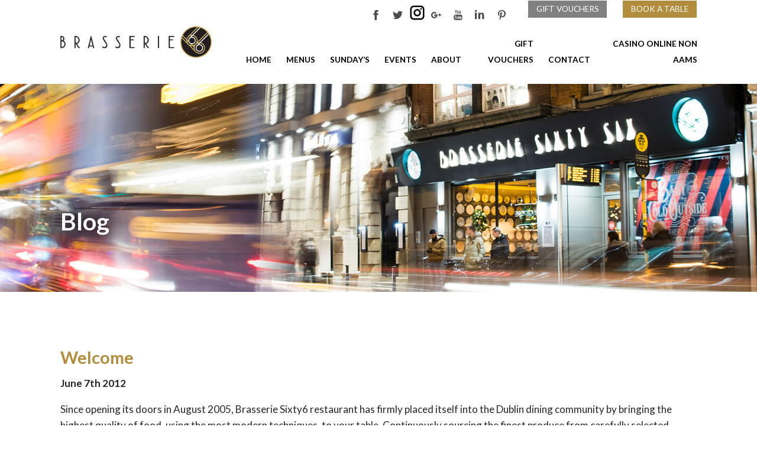

--- FILE ---
content_type: text/html; charset=UTF-8
request_url: https://www.brasseriesixty6.com/blog/page/4/
body_size: 10544
content:
<!DOCTYPE html>
<html lang="en">
<head>
	<meta http-equiv="Content-Type" content="text/html; charset=UTF-8">
<link rel="shortcut icon" href="../../../touch-icon.png"><link rel="apple-touch-icon-precomposed" href="../../../touch-icon.png"><meta name="viewport" content="initial-scale=1, width=device-width">
<meta name="robots" content="index, follow, max-image-preview:large, max-snippet:-1, max-video-preview:-1">
	<!-- This site is optimized with the Yoast SEO plugin v20.11 - https://yoast.com/wordpress/plugins/seo/ -->
	<title>Brasserie Sixty6 Blog</title>
	<link rel="canonical" href="https://www.brasseriesixty6.com/blog/page/4/">
	<link rel="prev" href="../../../blog/page/3/">
	<meta property="og:locale" content="en_US">
	<meta property="og:type" content="article">
	<meta property="og:title" content="Brasserie Sixty6 Blog">
	<meta property="og:url" content="https://www.brasseriesixty6.com/blog/">
	<meta property="og:site_name" content="Brasserie Sixty6">
	<meta property="og:image" content="../../../wordpress/wp-content/uploads/2018/02/vouchers-banner.jpg">
	<meta property="og:image:width" content="1600">
	<meta property="og:image:height" content="440">
	<meta property="og:image:type" content="image/jpeg">
	<meta name="twitter:card" content="summary_large_image">
	<script type="application/ld+json" class="yoast-schema-graph">{"@context":"https://schema.org","@graph":[{"@type":["WebPage","CollectionPage"],"@id":"https://www.brasseriesixty6.com/blog/","url":"https://www.brasseriesixty6.com/blog/page/4/","name":"Brasserie Sixty6 Blog","isPartOf":{"@id":"https://www.brasseriesixty6.com/#website"},"datePublished":"2017-07-20T10:47:27+00:00","dateModified":"2020-02-14T15:25:15+00:00","breadcrumb":{"@id":"https://www.brasseriesixty6.com/blog/page/4/#breadcrumb"},"inLanguage":"en-US"},{"@type":"BreadcrumbList","@id":"https://www.brasseriesixty6.com/blog/page/4/#breadcrumb","itemListElement":[{"@type":"ListItem","position":1,"name":"Home","item":"https://www.brasseriesixty6.com/"},{"@type":"ListItem","position":2,"name":"Blog"}]},{"@type":"WebSite","@id":"https://www.brasseriesixty6.com/#website","url":"https://www.brasseriesixty6.com/","name":"Brasserie Sixty6","description":"Best Places To Eat in Dublin, Dublin's Best Restaurant","potentialAction":[{"@type":"SearchAction","target":{"@type":"EntryPoint","urlTemplate":"https://www.brasseriesixty6.com/?s={search_term_string}"},"query-input":"required name=search_term_string"}],"inLanguage":"en-US"}]}</script>
	<!-- / Yoast SEO plugin. -->
<link rel="dns-prefetch" href="https://ajax.googleapis.com/">
<link rel="stylesheet" id="wp-block-library-css" href="../../../wordpress/wp-includes/css/dist/block-library/style.min_ver-6.2.5.css" type="text/css" media="all">
<link rel="stylesheet" id="classic-theme-styles-css" href="../../../wordpress/wp-includes/css/classic-themes.min_ver-6.2.5.css" type="text/css" media="all">
<style id="global-styles-inline-css" type="text/css">
body{--wp--preset--color--black: #000000;--wp--preset--color--cyan-bluish-gray: #abb8c3;--wp--preset--color--white: #ffffff;--wp--preset--color--pale-pink: #f78da7;--wp--preset--color--vivid-red: #cf2e2e;--wp--preset--color--luminous-vivid-orange: #ff6900;--wp--preset--color--luminous-vivid-amber: #fcb900;--wp--preset--color--light-green-cyan: #7bdcb5;--wp--preset--color--vivid-green-cyan: #00d084;--wp--preset--color--pale-cyan-blue: #8ed1fc;--wp--preset--color--vivid-cyan-blue: #0693e3;--wp--preset--color--vivid-purple: #9b51e0;--wp--preset--gradient--vivid-cyan-blue-to-vivid-purple: linear-gradient(135deg,rgba(6,147,227,1) 0%,rgb(155,81,224) 100%);--wp--preset--gradient--light-green-cyan-to-vivid-green-cyan: linear-gradient(135deg,rgb(122,220,180) 0%,rgb(0,208,130) 100%);--wp--preset--gradient--luminous-vivid-amber-to-luminous-vivid-orange: linear-gradient(135deg,rgba(252,185,0,1) 0%,rgba(255,105,0,1) 100%);--wp--preset--gradient--luminous-vivid-orange-to-vivid-red: linear-gradient(135deg,rgba(255,105,0,1) 0%,rgb(207,46,46) 100%);--wp--preset--gradient--very-light-gray-to-cyan-bluish-gray: linear-gradient(135deg,rgb(238,238,238) 0%,rgb(169,184,195) 100%);--wp--preset--gradient--cool-to-warm-spectrum: linear-gradient(135deg,rgb(74,234,220) 0%,rgb(151,120,209) 20%,rgb(207,42,186) 40%,rgb(238,44,130) 60%,rgb(251,105,98) 80%,rgb(254,248,76) 100%);--wp--preset--gradient--blush-light-purple: linear-gradient(135deg,rgb(255,206,236) 0%,rgb(152,150,240) 100%);--wp--preset--gradient--blush-bordeaux: linear-gradient(135deg,rgb(254,205,165) 0%,rgb(254,45,45) 50%,rgb(107,0,62) 100%);--wp--preset--gradient--luminous-dusk: linear-gradient(135deg,rgb(255,203,112) 0%,rgb(199,81,192) 50%,rgb(65,88,208) 100%);--wp--preset--gradient--pale-ocean: linear-gradient(135deg,rgb(255,245,203) 0%,rgb(182,227,212) 50%,rgb(51,167,181) 100%);--wp--preset--gradient--electric-grass: linear-gradient(135deg,rgb(202,248,128) 0%,rgb(113,206,126) 100%);--wp--preset--gradient--midnight: linear-gradient(135deg,rgb(2,3,129) 0%,rgb(40,116,252) 100%);--wp--preset--duotone--dark-grayscale: url('https://www.brasseriesixty6.com/blog/page/4/#wp-duotone-dark-grayscale');--wp--preset--duotone--grayscale: url('https://www.brasseriesixty6.com/blog/page/4/#wp-duotone-grayscale');--wp--preset--duotone--purple-yellow: url('https://www.brasseriesixty6.com/blog/page/4/#wp-duotone-purple-yellow');--wp--preset--duotone--blue-red: url('https://www.brasseriesixty6.com/blog/page/4/#wp-duotone-blue-red');--wp--preset--duotone--midnight: url('https://www.brasseriesixty6.com/blog/page/4/#wp-duotone-midnight');--wp--preset--duotone--magenta-yellow: url('https://www.brasseriesixty6.com/blog/page/4/#wp-duotone-magenta-yellow');--wp--preset--duotone--purple-green: url('https://www.brasseriesixty6.com/blog/page/4/#wp-duotone-purple-green');--wp--preset--duotone--blue-orange: url('https://www.brasseriesixty6.com/blog/page/4/#wp-duotone-blue-orange');--wp--preset--font-size--small: 13px;--wp--preset--font-size--medium: 20px;--wp--preset--font-size--large: 36px;--wp--preset--font-size--x-large: 42px;--wp--preset--spacing--20: 0.44rem;--wp--preset--spacing--30: 0.67rem;--wp--preset--spacing--40: 1rem;--wp--preset--spacing--50: 1.5rem;--wp--preset--spacing--60: 2.25rem;--wp--preset--spacing--70: 3.38rem;--wp--preset--spacing--80: 5.06rem;--wp--preset--shadow--natural: 6px 6px 9px rgba(0, 0, 0, 0.2);--wp--preset--shadow--deep: 12px 12px 50px rgba(0, 0, 0, 0.4);--wp--preset--shadow--sharp: 6px 6px 0px rgba(0, 0, 0, 0.2);--wp--preset--shadow--outlined: 6px 6px 0px -3px rgba(255, 255, 255, 1), 6px 6px rgba(0, 0, 0, 1);--wp--preset--shadow--crisp: 6px 6px 0px rgba(0, 0, 0, 1);}:where(.is-layout-flex){gap: 0.5em;}body .is-layout-flow > .alignleft{float: left;margin-inline-start: 0;margin-inline-end: 2em;}body .is-layout-flow > .alignright{float: right;margin-inline-start: 2em;margin-inline-end: 0;}body .is-layout-flow > .aligncenter{margin-left: auto !important;margin-right: auto !important;}body .is-layout-constrained > .alignleft{float: left;margin-inline-start: 0;margin-inline-end: 2em;}body .is-layout-constrained > .alignright{float: right;margin-inline-start: 2em;margin-inline-end: 0;}body .is-layout-constrained > .aligncenter{margin-left: auto !important;margin-right: auto !important;}body .is-layout-constrained > :where(:not(.alignleft):not(.alignright):not(.alignfull)){max-width: var(--wp--style--global--content-size);margin-left: auto !important;margin-right: auto !important;}body .is-layout-constrained > .alignwide{max-width: var(--wp--style--global--wide-size);}body .is-layout-flex{display: flex;}body .is-layout-flex{flex-wrap: wrap;align-items: center;}body .is-layout-flex > *{margin: 0;}:where(.wp-block-columns.is-layout-flex){gap: 2em;}.has-black-color{color: var(--wp--preset--color--black) !important;}.has-cyan-bluish-gray-color{color: var(--wp--preset--color--cyan-bluish-gray) !important;}.has-white-color{color: var(--wp--preset--color--white) !important;}.has-pale-pink-color{color: var(--wp--preset--color--pale-pink) !important;}.has-vivid-red-color{color: var(--wp--preset--color--vivid-red) !important;}.has-luminous-vivid-orange-color{color: var(--wp--preset--color--luminous-vivid-orange) !important;}.has-luminous-vivid-amber-color{color: var(--wp--preset--color--luminous-vivid-amber) !important;}.has-light-green-cyan-color{color: var(--wp--preset--color--light-green-cyan) !important;}.has-vivid-green-cyan-color{color: var(--wp--preset--color--vivid-green-cyan) !important;}.has-pale-cyan-blue-color{color: var(--wp--preset--color--pale-cyan-blue) !important;}.has-vivid-cyan-blue-color{color: var(--wp--preset--color--vivid-cyan-blue) !important;}.has-vivid-purple-color{color: var(--wp--preset--color--vivid-purple) !important;}.has-black-background-color{background-color: var(--wp--preset--color--black) !important;}.has-cyan-bluish-gray-background-color{background-color: var(--wp--preset--color--cyan-bluish-gray) !important;}.has-white-background-color{background-color: var(--wp--preset--color--white) !important;}.has-pale-pink-background-color{background-color: var(--wp--preset--color--pale-pink) !important;}.has-vivid-red-background-color{background-color: var(--wp--preset--color--vivid-red) !important;}.has-luminous-vivid-orange-background-color{background-color: var(--wp--preset--color--luminous-vivid-orange) !important;}.has-luminous-vivid-amber-background-color{background-color: var(--wp--preset--color--luminous-vivid-amber) !important;}.has-light-green-cyan-background-color{background-color: var(--wp--preset--color--light-green-cyan) !important;}.has-vivid-green-cyan-background-color{background-color: var(--wp--preset--color--vivid-green-cyan) !important;}.has-pale-cyan-blue-background-color{background-color: var(--wp--preset--color--pale-cyan-blue) !important;}.has-vivid-cyan-blue-background-color{background-color: var(--wp--preset--color--vivid-cyan-blue) !important;}.has-vivid-purple-background-color{background-color: var(--wp--preset--color--vivid-purple) !important;}.has-black-border-color{border-color: var(--wp--preset--color--black) !important;}.has-cyan-bluish-gray-border-color{border-color: var(--wp--preset--color--cyan-bluish-gray) !important;}.has-white-border-color{border-color: var(--wp--preset--color--white) !important;}.has-pale-pink-border-color{border-color: var(--wp--preset--color--pale-pink) !important;}.has-vivid-red-border-color{border-color: var(--wp--preset--color--vivid-red) !important;}.has-luminous-vivid-orange-border-color{border-color: var(--wp--preset--color--luminous-vivid-orange) !important;}.has-luminous-vivid-amber-border-color{border-color: var(--wp--preset--color--luminous-vivid-amber) !important;}.has-light-green-cyan-border-color{border-color: var(--wp--preset--color--light-green-cyan) !important;}.has-vivid-green-cyan-border-color{border-color: var(--wp--preset--color--vivid-green-cyan) !important;}.has-pale-cyan-blue-border-color{border-color: var(--wp--preset--color--pale-cyan-blue) !important;}.has-vivid-cyan-blue-border-color{border-color: var(--wp--preset--color--vivid-cyan-blue) !important;}.has-vivid-purple-border-color{border-color: var(--wp--preset--color--vivid-purple) !important;}.has-vivid-cyan-blue-to-vivid-purple-gradient-background{background: var(--wp--preset--gradient--vivid-cyan-blue-to-vivid-purple) !important;}.has-light-green-cyan-to-vivid-green-cyan-gradient-background{background: var(--wp--preset--gradient--light-green-cyan-to-vivid-green-cyan) !important;}.has-luminous-vivid-amber-to-luminous-vivid-orange-gradient-background{background: var(--wp--preset--gradient--luminous-vivid-amber-to-luminous-vivid-orange) !important;}.has-luminous-vivid-orange-to-vivid-red-gradient-background{background: var(--wp--preset--gradient--luminous-vivid-orange-to-vivid-red) !important;}.has-very-light-gray-to-cyan-bluish-gray-gradient-background{background: var(--wp--preset--gradient--very-light-gray-to-cyan-bluish-gray) !important;}.has-cool-to-warm-spectrum-gradient-background{background: var(--wp--preset--gradient--cool-to-warm-spectrum) !important;}.has-blush-light-purple-gradient-background{background: var(--wp--preset--gradient--blush-light-purple) !important;}.has-blush-bordeaux-gradient-background{background: var(--wp--preset--gradient--blush-bordeaux) !important;}.has-luminous-dusk-gradient-background{background: var(--wp--preset--gradient--luminous-dusk) !important;}.has-pale-ocean-gradient-background{background: var(--wp--preset--gradient--pale-ocean) !important;}.has-electric-grass-gradient-background{background: var(--wp--preset--gradient--electric-grass) !important;}.has-midnight-gradient-background{background: var(--wp--preset--gradient--midnight) !important;}.has-small-font-size{font-size: var(--wp--preset--font-size--small) !important;}.has-medium-font-size{font-size: var(--wp--preset--font-size--medium) !important;}.has-large-font-size{font-size: var(--wp--preset--font-size--large) !important;}.has-x-large-font-size{font-size: var(--wp--preset--font-size--x-large) !important;}
.wp-block-navigation a:where(:not(.wp-element-button)){color: inherit;}
:where(.wp-block-columns.is-layout-flex){gap: 2em;}
.wp-block-pullquote{font-size: 1.5em;line-height: 1.6;}
</style>
<link rel="stylesheet" id="contact-form-7-css" href="../../../wordpress/wp-content/plugins/contact-form-7/includes/css/styles_ver-5.7.7.css" type="text/css" media="all">
<link rel="stylesheet" id="nw-googlefonts-css" href="../../../wordpress/wp-content/uploads/fonts/e4bb2b78b743d1c08c68e13ea0a9fbfd/font_v-1685460396.css" type="text/css" media="all">
<link rel="stylesheet" id="nw-stylesheet-css" href="../../../wordpress/wp-content/themes/brasseriesixty6/assets/css/style.min_ver-1.15.css" type="text/css" media="all">
<link rel="https://api.w.org/" href="https://www.brasseriesixty6.com/wp-json/">
<!-- Meta Pixel Code -->
<script type="text/javascript">
!function(f,b,e,v,n,t,s){if(f.fbq)return;n=f.fbq=function(){n.callMethod?
n.callMethod.apply(n,arguments):n.queue.push(arguments)};if(!f._fbq)f._fbq=n;
n.push=n;n.loaded=!0;n.version='2.0';n.queue=[];t=b.createElement(e);t.async=!0;
t.src=v;s=b.getElementsByTagName(e)[0];s.parentNode.insertBefore(t,s)}(window,
document,'script','https://connect.facebook.net/en_US/fbevents.js?v=next');
</script>
<!-- End Meta Pixel Code -->
      <script type="text/javascript">
        var url = window.location.href + '?ob=open-bridge';
        fbq('set', 'openbridge', '278830252587153', url);
      </script>
    <script type="text/javascript">fbq('init', '278830252587153', {}, {
    "agent": "wordpress-6.2.5-3.0.12"
})</script><script type="text/javascript">
    fbq('track', 'PageView', []);
  </script>
<!-- Meta Pixel Code -->
<noscript>
</noscript>
<!-- End Meta Pixel Code -->
</head>
<body class="internal">
	<div class="page-wrapper">
		<header class="page-header">
			<a class="logo" href="/">
				<h1>Brasserie Sixty6 Blog</h1>
			</a>
			<div class="mobile-menu-link">
				<div class="menu-icon"></div>
			</div>
			<nav class="header-nav">
				<ul id="menu-header-links" class="header-nav-links"><li><a href="../../../contact/">Book a Table</a></li>
<li><a href="../../../gift-vouchers-dublin-brasseriesixty6/">Gift Vouchers</a></li>
</ul>				
				<div class="sm-links">
	<a class="sm-link" href="https://www.facebook.com/Brasseriesixty6restaurant" target="_blank"><svg viewbox="0 0 25 25" width="25" height="25">
<path d="M18.482,0.001c0,0-2.449,0-4.074,0c-2.421,0-5.11,0.995-5.11,4.434c0.012,1.197,0,2.345,0,3.636H6.5v4.364h2.885V25h5.299
	V12.35h3.499L18.5,8.057h-3.907c0,0,0.012-1.911,0-2.464c0-1.358,1.444-1.281,1.528-1.281c0.688,0,2.021,0.001,2.363,0V0
	L18.482,0.001L18.482,0.001z"></path>
</svg><!--[if lt IE 9]><em>Facebook</em><![endif]-->
</a>
	<a class="sm-link" href="https://twitter.com/brasseriesixty6" target="_blank"><svg viewbox="0 0 25 25" width="25" height="25">
	<path d="M25,4.866c-0.919,0.401-1.907,0.672-2.944,0.796c1.059-0.625,1.871-1.615,2.255-2.794c-0.989,0.579-2.09,1-3.26,1.226
		C20.118,3.111,18.785,2.5,17.309,2.5c-2.832,0-5.128,2.26-5.128,5.049c0,0.394,0.045,0.779,0.132,1.15
		C8.05,8.489,4.271,6.479,1.741,3.424c-0.44,0.745-0.693,1.613-0.693,2.538c0,1.752,0.905,3.297,2.281,4.202
		c-0.84-0.025-1.631-0.252-2.322-0.631c0,0.021,0,0.042,0,0.063c0,2.447,1.768,4.487,4.113,4.952
		c-0.432,0.115-0.884,0.174-1.352,0.174c-0.331,0-0.652-0.028-0.966-0.088c0.652,2.006,2.547,3.464,4.791,3.506
		c-1.756,1.355-3.968,2.16-6.369,2.16c-0.414,0-0.822-0.024-1.225-0.072C2.27,21.663,4.966,22.5,7.861,22.5
		c9.432,0,14.595-7.693,14.595-14.364c0-0.219-0.006-0.437-0.019-0.653C23.441,6.768,24.312,5.878,25,4.866z"></path>
</svg><!--[if lt IE 9]><em>Twitter</em><![endif]-->
</a>
	<svg viewbox="0 0 25 25" width="25" height="25">
<path d="M12.5,6.319c-3.409,0-6.181,2.773-6.181,6.181c0,3.408,2.773,6.182,6.181,6.182c3.407,0,6.18-2.774,6.18-6.182
	C18.68,9.092,15.907,6.319,12.5,6.319z M12.5,16.07c-1.968,0-3.57-1.604-3.57-3.571c0-1.968,1.603-3.568,3.57-3.568
	c1.967,0,3.57,1.6,3.57,3.568C16.07,14.466,14.467,16.07,12.5,16.07z M18.445,0.5H6.555C3.216,0.5,0.5,3.216,0.5,6.554v11.89
	c0,3.34,2.716,6.057,6.055,6.057h11.891c3.34,0,6.055-2.717,6.055-6.057V6.554C24.5,3.216,21.785,0.5,18.445,0.5z M21.887,18.443
	c0,1.899-1.542,3.443-3.441,3.443H6.555c-1.899,0-3.442-1.544-3.442-3.443V6.554c0-1.899,1.543-3.441,3.442-3.441h11.891
	c1.9,0,3.441,1.543,3.441,3.441V18.443L21.887,18.443z M18.881,4.671c-0.809,0-1.463,0.657-1.463,1.462
	c0,0.806,0.654,1.463,1.463,1.463c0.804,0,1.461-0.657,1.461-1.463C20.343,5.328,19.685,4.671,18.881,4.671z"></path>
</svg><!--[if lt IE 9]><em>Instagram</em><![endif]-->
	<a class="sm-link" href="https://plus.google.com/118014414292951378779" target="_blank"><svg viewbox="0 0 25 25" width="25" height="25">
<path d="M7.941,20.442C3.556,20.442,0,16.887,0,12.5c0-4.385,3.556-7.941,7.942-7.941c2.064,0,3.945,0.79,5.356,2.081l-2.34,2.291
	c-0.814-0.688-1.866-1.104-3.017-1.104c-2.582,0-4.675,2.093-4.675,4.674c0,2.582,2.093,4.675,4.675,4.675
	c1.998,0,3.701-1.253,4.371-3.017H7.841v-3.316h4.472h3.37h0.026c0.114,0.535,0.174,1.09,0.174,1.658
	C15.883,16.887,12.328,20.442,7.941,20.442z M22.267,13.104v2.765h-2.011v-2.765h-2.764v-2.011h2.764V8.328h2.011v2.765h2.765v2.011
	H22.267z"></path>
</svg><!--[if lt IE 9]><em>Google Plus</em><![endif]-->
</a>
	<a class="sm-link" href="https://www.youtube.com/user/brasseriesixty6" target="_blank"><svg viewbox="0 0 25 25" width="25" height="25">
<path d="M6.484,9.017h1.552V5.275L9.844,0H8.265L7.306,3.604H7.209L6.2,0H4.636l1.848,5.444V9.017L6.484,9.017z M10.665,8.516
	c0.363,0.333,0.847,0.501,1.448,0.501c0.628,0,1.119-0.163,1.479-0.486c0.355-0.324,0.535-0.77,0.535-1.338V3.756
	c0-0.507-0.184-0.922-0.546-1.244c-0.366-0.322-0.834-0.483-1.405-0.483c-0.625,0-1.125,0.153-1.496,0.458
	c-0.372,0.305-0.558,0.715-0.558,1.231v3.447C10.123,7.731,10.305,8.181,10.665,8.516z M11.542,7.292V3.668
	c0-0.146,0.053-0.263,0.158-0.353c0.105-0.089,0.241-0.134,0.411-0.134c0.181,0,0.328,0.044,0.44,0.134
	c0.113,0.09,0.169,0.207,0.169,0.353v3.624c0,0.177-0.055,0.317-0.165,0.42c-0.111,0.101-0.257,0.152-0.444,0.152
	c-0.183,0-0.323-0.05-0.421-0.149C11.593,7.614,11.542,7.474,11.542,7.292L11.542,7.292z M16.207,8.945
	c0.259,0,0.525-0.071,0.801-0.212c0.276-0.141,0.541-0.349,0.792-0.619v0.734h1.38V2.197H17.8v5.048
	c-0.128,0.146-0.271,0.265-0.425,0.359c-0.154,0.093-0.283,0.14-0.384,0.14c-0.129,0-0.224-0.036-0.281-0.106
	c-0.058-0.07-0.089-0.184-0.089-0.341V2.197h-1.376v5.559c0,0.396,0.081,0.693,0.241,0.891C15.648,8.845,15.887,8.945,16.207,8.945z
	 M21.979,12.368c-1.006-0.974-9.483-0.986-9.483-0.986c0,0-8.477,0.012-9.485,0.986C2.002,13.344,2,18.158,2,18.187v0.009
	c0,0.028,0.002,4.835,1.011,5.811C4.019,24.98,12.496,25,12.496,25s8.477-0.02,9.483-0.994C22.991,23.027,23,18.187,23,18.187
	C23,18.158,22.988,13.344,21.979,12.368z M6.826,15.204V22.2h-1.38v-6.996H4.018v-1.188h4.236v1.188H6.826L6.826,15.204z
	 M12.291,22.2h-1.224v-0.663c-0.229,0.246-0.462,0.432-0.707,0.56c-0.245,0.13-0.481,0.191-0.712,0.191
	c-0.284,0-0.495-0.088-0.64-0.27c-0.142-0.18-0.214-0.447-0.214-0.808v-5.05h1.224v4.632c0,0.144,0.025,0.247,0.076,0.311
	c0.053,0.065,0.137,0.096,0.251,0.096c0.089,0,0.205-0.042,0.342-0.127c0.139-0.086,0.264-0.191,0.381-0.323v-4.588h1.224V22.2z
	 M16.733,20.952L16.733,20.952c0,0.429-0.096,0.756-0.288,0.983c-0.19,0.229-0.47,0.341-0.832,0.341
	c-0.241,0-0.453-0.041-0.641-0.13c-0.187-0.088-0.365-0.224-0.523-0.408v0.463h-1.238v-8.185h1.238v2.635
	c0.166-0.184,0.341-0.324,0.525-0.42c0.187-0.096,0.375-0.142,0.564-0.142c0.39,0,0.684,0.128,0.888,0.383
	c0.206,0.259,0.307,0.636,0.307,1.13V20.952L16.733,20.952z M20.98,20.499c0,0.619-0.152,1.085-0.461,1.4
	c-0.305,0.311-0.764,0.465-1.374,0.465c-0.548,0-0.981-0.164-1.296-0.496c-0.315-0.331-0.475-0.788-0.475-1.369v-2.712
	c0-0.522,0.175-0.952,0.521-1.281c0.346-0.329,0.791-0.493,1.341-0.493c0.561,0,0.992,0.151,1.293,0.457s0.45,0.744,0.45,1.316v1.54
	h-2.342v1.138c0,0.318,0.04,0.537,0.119,0.662c0.082,0.121,0.22,0.183,0.415,0.183c0.202,0,0.345-0.053,0.426-0.156
	c0.079-0.104,0.122-0.334,0.122-0.688v-0.275h1.26V20.499L20.98,20.499L20.98,20.499z M14.961,17.047
	c-0.087,0-0.174,0.019-0.259,0.06c-0.085,0.038-0.169,0.101-0.253,0.184v3.763c0.1,0.098,0.196,0.171,0.291,0.213
	c0.094,0.042,0.191,0.066,0.296,0.066c0.149,0,0.26-0.044,0.33-0.13c0.07-0.085,0.106-0.222,0.106-0.415v-3.118
	c0-0.204-0.042-0.359-0.128-0.465C15.255,17.101,15.127,17.047,14.961,17.047z M19.721,17.776c0-0.253-0.044-0.435-0.129-0.541
	c-0.082-0.113-0.222-0.167-0.406-0.167c-0.195,0-0.336,0.054-0.421,0.167c-0.085,0.105-0.126,0.288-0.126,0.541v0.61h1.082V17.776z"></path>
</svg><!--[if lt IE 9]><em>YouTube</em><![endif]-->
</a>
	<a class="sm-link" href="https://www.linkedin.com/company/brasserie-sixty6/" target="_blank"><svg viewbox="0 0 500 500" width="25" height="25">
<path d="M48.449,0C18.293,0-1.38,20.323-0.754,47.392C-1.38,73.2,18.337,94.121,47.844,94.121c30.755,0,50.438-20.921,50.438-46.729
	C97.689,20.323,78.598,0,48.449,0z M1.695,448.445h93.513V128.884H1.695V448.445z M347.972,133.383
	c-29.872,0-60.403-6.177-92.905,44.24h-1.824l-1.641-48.711h-82.781c1.239,26.441,1.396,65.925,1.396,103.445v216.088h93.506
	v-184.66c0-8.667,1.215-17.256,3.639-23.426c6.138-17.214,21.521-35.063,47.385-35.063c33.829,0,47.393,26.441,47.393,65.17v177.979
	h93.469v-189.66C455.605,170.207,409.476,133.383,347.972,133.383z"></path>
</svg><!--[if lt IE 9]><em>LinkedIn</em><![endif]-->
</a>
	<a class="sm-link" href="https://www.pinterest.ie/brasseriesixty6/" target="_blank"><svg viewbox="0 0 25 25" width="25" height="25">
<path d="M8.911,11.571c0,0-0.807-1.71-0.26-3.635c0.545-1.924,2.019-2.305,2.552-2.281c0.534,0.026,1.224,0.179,1.568,0.81
	c0.345,0.629,0.523,1.377,0.119,2.777c-0.403,1.402-0.973,3.256-1.044,3.646c-0.072,0.392-0.203,1.141,0.534,1.96
	c0.736,0.818,2.043,0.796,2.649,0.547c0.604-0.25,1.234-0.57,1.875-1.426c0.642-0.855,1.343-2.458,1.544-4.097
	c0.203-1.639,0.215-3.242-0.475-4.465s-1.782-2.47-4.347-2.756c-2.565-0.285-4.669,0.631-5.939,1.89
	C6.417,5.799,5.931,7.415,5.824,8.163c-0.108,0.748-0.151,1.38-0.039,2.109c0.11,0.729,0.522,1.45,0.807,1.789
	c0.284,0.34,0.38,0.469,0.276,0.888c-0.103,0.419-0.252,0.941-0.299,1.146c-0.049,0.207-0.286,0.54-0.745,0.325
	c-0.459-0.213-1.481-0.722-2.107-1.964c-0.625-1.243-0.816-2.659-0.75-3.776C3.029,7.564,3.362,6.117,4.162,4.8
	c0.8-1.313,2.279-2.85,3.989-3.586c1.712-0.735,2.924-1.044,4.927-1.036s3.506,0.498,4.646,1.117
	c1.141,0.617,2.146,1.456,3.009,2.722C21.596,5.285,22,6.816,22.039,7.864c0.039,1.047-0.095,2.899-0.538,4.254
	c-0.443,1.354-1.014,2.636-2.155,3.783c-1.14,1.149-2.445,1.773-3.617,1.965c-1.172,0.188-3.467,0.388-4.791-1.631
	c0,0-0.735,3.016-0.926,3.673c-0.189,0.658-0.309,1.133-0.847,2.137c-0.538,1.008-1.442,2.321-1.686,2.607
	c-0.246,0.282-0.388,0.181-0.436-0.064c-0.047-0.246-0.254-2.042-0.207-3.198c0.047-1.156,0.207-1.83,0.278-2.178
	C7.186,18.862,8.911,11.571,8.911,11.571z"></path>
</svg><!--[if lt IE 9]><em>Pinterest</em><![endif]-->
</a>
</div>
				<ul id="menu-main-menu" class="header-nav-menu"><li><a href="/">Home</a></li>
<li><a href="../../../food-drink-menus-dublin/">Menus</a></li>
<li><a href="../../../sunday-roast-restaurant/">SUNDAY’S</a></li>
<li><a href="../../../corporate-events-venue-dublin/">Events</a></li>
<li><a href="../../../about-brasserie-sixty6-restaurant-dublin/">About</a></li>
<li><a href="../../../gift-vouchers-dublin-brasseriesixty6/">Gift Vouchers</a></li>
<li><a href="../../../contact/">Contact</a></li><li><a href="https://officeadvice.it/">Casino Online Non Aams</a></li>
</ul>				
			</nav>
		</header>
		<section class="panel-banner">
	<div class="item internal-page-header"><img width="1600" height="440" src="../../../wordpress/wp-content/uploads/2018/02/vouchers-banner.jpg" class="attachment-internal-page-header size-internal-page-header wp-post-image" alt="Buy Restaurant Gift Vouchers in Dublin at Brasserie Sixty6" decoding="async" loading="lazy" srcset="../../../wordpress/wp-content/uploads/2018/02/vouchers-banner.jpg 1600w, ../../../wordpress/wp-content/uploads/2018/02/vouchers-banner-300x83.jpg 300w, ../../../wordpress/wp-content/uploads/2018/02/vouchers-banner-768x211.jpg 768w, ../../../wordpress/wp-content/uploads/2018/02/vouchers-banner-1024x282.jpg 1024w, ../../../wordpress/wp-content/uploads/2018/02/vouchers-banner-466x128.jpg 466w" sizes="(max-width: 1600px) 100vw, 1600px"><div class="carousel-overlay"><h2>Blog</h2></div></div>
</section>
		<div class="main">
			<section class="panel-layout">
				<div class="panel-content">
					<ul class="post-items">
														<li class="post-item">
									<a href="../../../welcome/">
										<div class="post-item-content-preview">
											<h4 class="post-item-title">Welcome</h4>
											<p><strong>June 7th 2012</strong></p>
											<p>Since opening its doors in August 2005, Brasserie Sixty6 restaurant has firmly placed itself into the Dublin dining community by bringing the highest quality of food, using the most modern techniques, to your table. Continuously sourcing the finest produce from carefully selected artisan producers and suppliers, our guarantee to you is that only the freshest ingredients are used is all our...</p>											
											<span class="btn-gold">Read More</span>
										</div>
									</a>
								</li>
													<div class="post-page-links">
	<nav class="navigation pagination" aria-label="Posts">
		<h2 class="screen-reader-text">Posts navigation</h2>
		<div class="nav-links"><a class="prev page-numbers" href="../../../blog/page/3/">«</a>
<a class="page-numbers" href="../../../blog/">1</a>
<span class="page-numbers dots">…</span>
<a class="page-numbers" href="../../../blog/page/3/">3</a>
<span aria-current="page" class="page-numbers current">4</span></div>
	</nav>						</div>
					</ul>
				</div>
			</section>
		</div>
	<div style="text-align:center"><h2>Digital discoveries</h2><ul style="list-style:none;padding-left:0"></ul></div><footer class="page-footer">
		<section class="footer-panel-layout">
			<div class="footer-content-col footer-content-col-1">			<div class="textwidget"><h4><a href="../../../contact/">Book a Table »</a></h4>
<h4><a href="../../../dublin-corporate-events/">Corporate/Private Dining »</a></h4>
<h4><a href="../../../members/">Members Club »</a></h4>
<hr>
<h5>BRASSERIE SIXTY6</h5>
<p>Busy restaurant in Dublin City Centre, close to Temple Bar, Stephens Green and Grafton Street area. Great food &amp; drink, fantastic surroundings, exciting atmosphere.</p>
<p><strong>MON - SU</strong><br>
Lunch &amp; Dinner</p>
<p><strong>SUN</strong><br>
Dinner</p>
<hr>
<p>66-67 South Great Georges St., Dublin 2, Ireland.</p>
<p>tel +353 1 4005878<br>
<a href="/cdn-cgi/l/email-protection#c4a6ababafadaaa3b784a6b6a5b7b7a1b6ada1b7adbcb0bdf2eaa7aba9"><span class="__cf_email__" data-cfemail="fc9e93939795929b8fbc9e8e9d8f8f998e95998f95848885cad29f9391">[email&#160;protected]</span></a></p>
<p>For large bookings please call 01 4005878</p>
<hr>
</div>
		</div><div class="footer-content-col footer-content-col-2">			<div class="textwidget"><p><a href="https://www.google.com/maps/@53.3425242,-6.264676,3a,75y,281.13h,83.91t/data=!3m7!1e1!3m5!1sPQlAi0vJbzAAAAQIt5Z-Vg!2e0!3e2!7i13312!8i6656"><img decoding="async" src="../../../wordpress/wp-content/uploads/2017/07/footer-see-inside.png"><br>
<strong> SEE INSIDE WITH GOOGLE »</strong></a></p>
</div>
		</div><div class="footer-content-col footer-content-col-3">			<div class="textwidget"><h4><a href="https://twitter.com/brasseriesixty6" target="_blank" rel="noopener"><img decoding="async" loading="lazy" class="alignleft" src="../../../wordpress/wp-content/uploads/2017/07/twitter-icon.png" width="23" height="19">YOU ARE WHAT YOU TWEAT</a></h4>
			<div class="twitter-feed-item">
				<a href="https://twitter.com/brasseriesixty6" target="_blank" rel="noopener">@brasseriesixty6</a>: Whatever the celebration we have the perfect drink for you!
<a target="_blank" href="https://twitter.com/search?q=%23brasseriesixty6&amp;src=hash" rel="noopener">#brasseriesixty6</a> <a target="_blank" href="https://twitter.com/search?q=%23cocktails&amp;src=hash" rel="noopener">#cocktails</a> <a target="_blank" href="https://twitter.com/search?q=%23mixology&amp;src=hash" rel="noopener">#mixology</a> <a target="_blank" href="https://twitter.com/search?q=%23craftcocktails&amp;src=hash" rel="noopener">#craftcocktails</a>… https://t.co/7x4lmM1SXo			</div>
						<div class="twitter-feed-item">
				<a href="https://twitter.com/brasseriesixty6" target="_blank" rel="noopener">@brasseriesixty6</a>: Pecan pie with creme anglaise and vanilla ice cream
<a target="_blank" href="https://twitter.com/search?q=%23brasseriesixty6&amp;src=hash" rel="noopener">#brasseriesixty6</a> <a target="_blank" href="https://twitter.com/search?q=%23restaurantdublin&amp;src=hash" rel="noopener">#restaurantdublin</a> <a target="_blank" href="https://twitter.com/search?q=%23cooking&amp;src=hash" rel="noopener">#cooking</a> <a target="_blank" href="https://twitter.com/search?q=%23instafood&amp;src=hash" rel="noopener">#instafood</a>… https://t.co/xImJ4IR5Hb			</div>
						<div class="twitter-feed-item">
				<a href="https://twitter.com/brasseriesixty6" target="_blank" rel="noopener">@brasseriesixty6</a>: Warm grilled smoked mackerel salad with watercress and roasted tomatoes
<a target="_blank" href="https://twitter.com/search?q=%23brasseriesixty6&amp;src=hash" rel="noopener">#brasseriesixty6</a> <a target="_blank" href="https://twitter.com/search?q=%23restaurantdublin&amp;src=hash" rel="noopener">#restaurantdublin</a> <a target="_blank" href="https://twitter.com/search?q=%23lunch&amp;src=hash" rel="noopener">#lunch</a>… https://t.co/I7f5HWxawS			</div>
						<div class="twitter-feed-item">
				<a href="https://twitter.com/brasseriesixty6" target="_blank" rel="noopener">@brasseriesixty6</a>: Chargrilled sirloin of beef with vernalise sauce, crisp watercress and thick cut fries 
<a target="_blank" href="https://twitter.com/search?q=%23brasseriesixty6&amp;src=hash" rel="noopener">#brasseriesixty6</a>… https://t.co/tkoMjaZIOf			</div>
</div>
		</div>
		<div class="footer-content-col footer-content-col-4">
		<h4>Recent Posts</h4>
		<ul>
											<li>
					<a href="../../../events-in-dublin-city-centre/">Events in Dublin city centre</a>
									</li>
											<li>
					<a href="../../../large-christmas-party-venue-dublin-2023/">Christmas Party Venue Dublin 160+</a>
									</li>
											<li>
					<a href="../../../summer-in-the-city/">Summer In The City</a>
									</li>
											<li>
					<a href="../../../august-2021-newsletter/">August 2021 Newsletter</a>
									</li>
											<li>
					<a href="../../../december-2020-newsletter/">December 2020 Newsletter</a>
									</li>
					</ul>
		</div><div class="footer-content-col footer-content-col-4">			<div class="textwidget"><h4> </h4>
<h4><a href="../../../vouchers/">BUY GIFT VOUCHERS</a></h4>
<p>Give a friend or loved one the perfect Restaurant gift of a Restaurant voucher for one of Dublin’s most popular best restaurants in Dublin, Brasserie Sixty6! A perfect Christmas Present Idea. Restaurant Vouchers are a great gift, one4all occasions.</p>
<p><a class="btn-gold" href="../../../vouchers/">Buy Vouchers »</a></p>
<hr>
<p><img decoding="async" loading="lazy" class="alignleft" src="../../../wordpress/wp-content/uploads/2017/07/tripadvisor-icon.png" width="62" height="37">View our TripAdvisor Reviews here »</p>
<hr>
<p>As of August 5th we have appointed a process advisor to administer the new SCARP scheme designed to help small businesses out of covid.</p>
</div>
		</div><div class="footer-content-col footer-content-col-4"><div class="search-form">
<form method="get" id="searchform" action="/">
<input type="text" value="" name="s" id="s" class="search_box" placeholder="Search">
<input type="submit" id="searchsubmit" value="Go" class="search_btn sendbutton">
</form>
</div>
</div>
		</section>
		<section class="footer-panel-layout">
			<nav class="footer-nav">
				<a href="../../../terms/">Terms</a>
				  /  
				<a href="../../../sitemap/">Sitemap</a>
			</nav>
			<div class="sm-links">
	<a class="sm-link" href="https://www.facebook.com/Brasseriesixty6restaurant" target="_blank"><svg viewbox="0 0 25 25" width="25" height="25">
<path d="M18.482,0.001c0,0-2.449,0-4.074,0c-2.421,0-5.11,0.995-5.11,4.434c0.012,1.197,0,2.345,0,3.636H6.5v4.364h2.885V25h5.299
	V12.35h3.499L18.5,8.057h-3.907c0,0,0.012-1.911,0-2.464c0-1.358,1.444-1.281,1.528-1.281c0.688,0,2.021,0.001,2.363,0V0
	L18.482,0.001L18.482,0.001z"></path>
</svg><!--[if lt IE 9]><em>Facebook</em><![endif]-->
</a>
	<a class="sm-link" href="https://twitter.com/brasseriesixty6" target="_blank"><svg viewbox="0 0 25 25" width="25" height="25">
	<path d="M25,4.866c-0.919,0.401-1.907,0.672-2.944,0.796c1.059-0.625,1.871-1.615,2.255-2.794c-0.989,0.579-2.09,1-3.26,1.226
		C20.118,3.111,18.785,2.5,17.309,2.5c-2.832,0-5.128,2.26-5.128,5.049c0,0.394,0.045,0.779,0.132,1.15
		C8.05,8.489,4.271,6.479,1.741,3.424c-0.44,0.745-0.693,1.613-0.693,2.538c0,1.752,0.905,3.297,2.281,4.202
		c-0.84-0.025-1.631-0.252-2.322-0.631c0,0.021,0,0.042,0,0.063c0,2.447,1.768,4.487,4.113,4.952
		c-0.432,0.115-0.884,0.174-1.352,0.174c-0.331,0-0.652-0.028-0.966-0.088c0.652,2.006,2.547,3.464,4.791,3.506
		c-1.756,1.355-3.968,2.16-6.369,2.16c-0.414,0-0.822-0.024-1.225-0.072C2.27,21.663,4.966,22.5,7.861,22.5
		c9.432,0,14.595-7.693,14.595-14.364c0-0.219-0.006-0.437-0.019-0.653C23.441,6.768,24.312,5.878,25,4.866z"></path>
</svg><!--[if lt IE 9]><em>Twitter</em><![endif]-->
</a>
	<svg viewbox="0 0 25 25" width="25" height="25">
<path d="M12.5,6.319c-3.409,0-6.181,2.773-6.181,6.181c0,3.408,2.773,6.182,6.181,6.182c3.407,0,6.18-2.774,6.18-6.182
	C18.68,9.092,15.907,6.319,12.5,6.319z M12.5,16.07c-1.968,0-3.57-1.604-3.57-3.571c0-1.968,1.603-3.568,3.57-3.568
	c1.967,0,3.57,1.6,3.57,3.568C16.07,14.466,14.467,16.07,12.5,16.07z M18.445,0.5H6.555C3.216,0.5,0.5,3.216,0.5,6.554v11.89
	c0,3.34,2.716,6.057,6.055,6.057h11.891c3.34,0,6.055-2.717,6.055-6.057V6.554C24.5,3.216,21.785,0.5,18.445,0.5z M21.887,18.443
	c0,1.899-1.542,3.443-3.441,3.443H6.555c-1.899,0-3.442-1.544-3.442-3.443V6.554c0-1.899,1.543-3.441,3.442-3.441h11.891
	c1.9,0,3.441,1.543,3.441,3.441V18.443L21.887,18.443z M18.881,4.671c-0.809,0-1.463,0.657-1.463,1.462
	c0,0.806,0.654,1.463,1.463,1.463c0.804,0,1.461-0.657,1.461-1.463C20.343,5.328,19.685,4.671,18.881,4.671z"></path>
</svg><!--[if lt IE 9]><em>Instagram</em><![endif]-->
	<a class="sm-link" href="https://plus.google.com/118014414292951378779" target="_blank"><svg viewbox="0 0 25 25" width="25" height="25">
<path d="M7.941,20.442C3.556,20.442,0,16.887,0,12.5c0-4.385,3.556-7.941,7.942-7.941c2.064,0,3.945,0.79,5.356,2.081l-2.34,2.291
	c-0.814-0.688-1.866-1.104-3.017-1.104c-2.582,0-4.675,2.093-4.675,4.674c0,2.582,2.093,4.675,4.675,4.675
	c1.998,0,3.701-1.253,4.371-3.017H7.841v-3.316h4.472h3.37h0.026c0.114,0.535,0.174,1.09,0.174,1.658
	C15.883,16.887,12.328,20.442,7.941,20.442z M22.267,13.104v2.765h-2.011v-2.765h-2.764v-2.011h2.764V8.328h2.011v2.765h2.765v2.011
	H22.267z"></path>
</svg><!--[if lt IE 9]><em>Google Plus</em><![endif]-->
</a>
	<a class="sm-link" href="https://www.youtube.com/user/brasseriesixty6" target="_blank"><svg viewbox="0 0 25 25" width="25" height="25">
<path d="M6.484,9.017h1.552V5.275L9.844,0H8.265L7.306,3.604H7.209L6.2,0H4.636l1.848,5.444V9.017L6.484,9.017z M10.665,8.516
	c0.363,0.333,0.847,0.501,1.448,0.501c0.628,0,1.119-0.163,1.479-0.486c0.355-0.324,0.535-0.77,0.535-1.338V3.756
	c0-0.507-0.184-0.922-0.546-1.244c-0.366-0.322-0.834-0.483-1.405-0.483c-0.625,0-1.125,0.153-1.496,0.458
	c-0.372,0.305-0.558,0.715-0.558,1.231v3.447C10.123,7.731,10.305,8.181,10.665,8.516z M11.542,7.292V3.668
	c0-0.146,0.053-0.263,0.158-0.353c0.105-0.089,0.241-0.134,0.411-0.134c0.181,0,0.328,0.044,0.44,0.134
	c0.113,0.09,0.169,0.207,0.169,0.353v3.624c0,0.177-0.055,0.317-0.165,0.42c-0.111,0.101-0.257,0.152-0.444,0.152
	c-0.183,0-0.323-0.05-0.421-0.149C11.593,7.614,11.542,7.474,11.542,7.292L11.542,7.292z M16.207,8.945
	c0.259,0,0.525-0.071,0.801-0.212c0.276-0.141,0.541-0.349,0.792-0.619v0.734h1.38V2.197H17.8v5.048
	c-0.128,0.146-0.271,0.265-0.425,0.359c-0.154,0.093-0.283,0.14-0.384,0.14c-0.129,0-0.224-0.036-0.281-0.106
	c-0.058-0.07-0.089-0.184-0.089-0.341V2.197h-1.376v5.559c0,0.396,0.081,0.693,0.241,0.891C15.648,8.845,15.887,8.945,16.207,8.945z
	 M21.979,12.368c-1.006-0.974-9.483-0.986-9.483-0.986c0,0-8.477,0.012-9.485,0.986C2.002,13.344,2,18.158,2,18.187v0.009
	c0,0.028,0.002,4.835,1.011,5.811C4.019,24.98,12.496,25,12.496,25s8.477-0.02,9.483-0.994C22.991,23.027,23,18.187,23,18.187
	C23,18.158,22.988,13.344,21.979,12.368z M6.826,15.204V22.2h-1.38v-6.996H4.018v-1.188h4.236v1.188H6.826L6.826,15.204z
	 M12.291,22.2h-1.224v-0.663c-0.229,0.246-0.462,0.432-0.707,0.56c-0.245,0.13-0.481,0.191-0.712,0.191
	c-0.284,0-0.495-0.088-0.64-0.27c-0.142-0.18-0.214-0.447-0.214-0.808v-5.05h1.224v4.632c0,0.144,0.025,0.247,0.076,0.311
	c0.053,0.065,0.137,0.096,0.251,0.096c0.089,0,0.205-0.042,0.342-0.127c0.139-0.086,0.264-0.191,0.381-0.323v-4.588h1.224V22.2z
	 M16.733,20.952L16.733,20.952c0,0.429-0.096,0.756-0.288,0.983c-0.19,0.229-0.47,0.341-0.832,0.341
	c-0.241,0-0.453-0.041-0.641-0.13c-0.187-0.088-0.365-0.224-0.523-0.408v0.463h-1.238v-8.185h1.238v2.635
	c0.166-0.184,0.341-0.324,0.525-0.42c0.187-0.096,0.375-0.142,0.564-0.142c0.39,0,0.684,0.128,0.888,0.383
	c0.206,0.259,0.307,0.636,0.307,1.13V20.952L16.733,20.952z M20.98,20.499c0,0.619-0.152,1.085-0.461,1.4
	c-0.305,0.311-0.764,0.465-1.374,0.465c-0.548,0-0.981-0.164-1.296-0.496c-0.315-0.331-0.475-0.788-0.475-1.369v-2.712
	c0-0.522,0.175-0.952,0.521-1.281c0.346-0.329,0.791-0.493,1.341-0.493c0.561,0,0.992,0.151,1.293,0.457s0.45,0.744,0.45,1.316v1.54
	h-2.342v1.138c0,0.318,0.04,0.537,0.119,0.662c0.082,0.121,0.22,0.183,0.415,0.183c0.202,0,0.345-0.053,0.426-0.156
	c0.079-0.104,0.122-0.334,0.122-0.688v-0.275h1.26V20.499L20.98,20.499L20.98,20.499z M14.961,17.047
	c-0.087,0-0.174,0.019-0.259,0.06c-0.085,0.038-0.169,0.101-0.253,0.184v3.763c0.1,0.098,0.196,0.171,0.291,0.213
	c0.094,0.042,0.191,0.066,0.296,0.066c0.149,0,0.26-0.044,0.33-0.13c0.07-0.085,0.106-0.222,0.106-0.415v-3.118
	c0-0.204-0.042-0.359-0.128-0.465C15.255,17.101,15.127,17.047,14.961,17.047z M19.721,17.776c0-0.253-0.044-0.435-0.129-0.541
	c-0.082-0.113-0.222-0.167-0.406-0.167c-0.195,0-0.336,0.054-0.421,0.167c-0.085,0.105-0.126,0.288-0.126,0.541v0.61h1.082V17.776z"></path>
</svg><!--[if lt IE 9]><em>YouTube</em><![endif]-->
</a>
	<a class="sm-link" href="https://www.linkedin.com/company/brasserie-sixty6/" target="_blank"><svg viewbox="0 0 500 500" width="25" height="25">
<path d="M48.449,0C18.293,0-1.38,20.323-0.754,47.392C-1.38,73.2,18.337,94.121,47.844,94.121c30.755,0,50.438-20.921,50.438-46.729
	C97.689,20.323,78.598,0,48.449,0z M1.695,448.445h93.513V128.884H1.695V448.445z M347.972,133.383
	c-29.872,0-60.403-6.177-92.905,44.24h-1.824l-1.641-48.711h-82.781c1.239,26.441,1.396,65.925,1.396,103.445v216.088h93.506
	v-184.66c0-8.667,1.215-17.256,3.639-23.426c6.138-17.214,21.521-35.063,47.385-35.063c33.829,0,47.393,26.441,47.393,65.17v177.979
	h93.469v-189.66C455.605,170.207,409.476,133.383,347.972,133.383z"></path>
</svg><!--[if lt IE 9]><em>LinkedIn</em><![endif]-->
</a>
	<a class="sm-link" href="https://www.pinterest.ie/brasseriesixty6/" target="_blank"><svg viewbox="0 0 25 25" width="25" height="25">
<path d="M8.911,11.571c0,0-0.807-1.71-0.26-3.635c0.545-1.924,2.019-2.305,2.552-2.281c0.534,0.026,1.224,0.179,1.568,0.81
	c0.345,0.629,0.523,1.377,0.119,2.777c-0.403,1.402-0.973,3.256-1.044,3.646c-0.072,0.392-0.203,1.141,0.534,1.96
	c0.736,0.818,2.043,0.796,2.649,0.547c0.604-0.25,1.234-0.57,1.875-1.426c0.642-0.855,1.343-2.458,1.544-4.097
	c0.203-1.639,0.215-3.242-0.475-4.465s-1.782-2.47-4.347-2.756c-2.565-0.285-4.669,0.631-5.939,1.89
	C6.417,5.799,5.931,7.415,5.824,8.163c-0.108,0.748-0.151,1.38-0.039,2.109c0.11,0.729,0.522,1.45,0.807,1.789
	c0.284,0.34,0.38,0.469,0.276,0.888c-0.103,0.419-0.252,0.941-0.299,1.146c-0.049,0.207-0.286,0.54-0.745,0.325
	c-0.459-0.213-1.481-0.722-2.107-1.964c-0.625-1.243-0.816-2.659-0.75-3.776C3.029,7.564,3.362,6.117,4.162,4.8
	c0.8-1.313,2.279-2.85,3.989-3.586c1.712-0.735,2.924-1.044,4.927-1.036s3.506,0.498,4.646,1.117
	c1.141,0.617,2.146,1.456,3.009,2.722C21.596,5.285,22,6.816,22.039,7.864c0.039,1.047-0.095,2.899-0.538,4.254
	c-0.443,1.354-1.014,2.636-2.155,3.783c-1.14,1.149-2.445,1.773-3.617,1.965c-1.172,0.188-3.467,0.388-4.791-1.631
	c0,0-0.735,3.016-0.926,3.673c-0.189,0.658-0.309,1.133-0.847,2.137c-0.538,1.008-1.442,2.321-1.686,2.607
	c-0.246,0.282-0.388,0.181-0.436-0.064c-0.047-0.246-0.254-2.042-0.207-3.198c0.047-1.156,0.207-1.83,0.278-2.178
	C7.186,18.862,8.911,11.571,8.911,11.571z"></path>
</svg><!--[if lt IE 9]><em>Pinterest</em><![endif]-->
</a>
</div>
		</section>
	</footer>
</div> 				
<!-- Google Analytics Code -->
<!-- End Google Analytics Code -->
    <!-- Meta Pixel Event Code -->
    <script data-cfasync="false" src="/cdn-cgi/scripts/5c5dd728/cloudflare-static/email-decode.min.js"></script><script type="text/javascript">
        document.addEventListener( 'wpcf7mailsent', function( event ) {
        if( "fb_pxl_code" in event.detail.apiResponse){
          eval(event.detail.apiResponse.fb_pxl_code);
        }
      }, false );
    </script>
    <!-- End Meta Pixel Event Code -->
    <div id="fb-pxl-ajax-code"></div><script type="text/javascript" src="../../../ajax/libs/jquery/3.0.0/jquery.min_ver-6.2.5.js" id="jquery-js"></script>
<script type="text/javascript" src="../../../wordpress/wp-content/plugins/contact-form-7/includes/swv/js/index_ver-5.7.7.js" id="swv-js"></script>
<script type="text/javascript" id="contact-form-7-js-extra">
/* <![CDATA[ */
var wpcf7 = {"api":{"root":"https:\/\/www.brasseriesixty6.com\/wp-json\/","namespace":"contact-form-7\/v1"},"cached":"1"};
/* ]]> */
</script>
<script type="text/javascript" src="../../../wordpress/wp-content/plugins/contact-form-7/includes/js/index_ver-5.7.7.js" id="contact-form-7-js"></script>
<script type="text/javascript" src="../../../wordpress/wp-content/themes/brasseriesixty6/assets/js/script.min_ver-1.5.js" id="nw-js-js"></script>
<script defer src="https://static.cloudflareinsights.com/beacon.min.js/vcd15cbe7772f49c399c6a5babf22c1241717689176015" integrity="sha512-ZpsOmlRQV6y907TI0dKBHq9Md29nnaEIPlkf84rnaERnq6zvWvPUqr2ft8M1aS28oN72PdrCzSjY4U6VaAw1EQ==" data-cf-beacon='{"version":"2024.11.0","token":"9301fe9acd9745439af132e9ad078d8a","r":1,"server_timing":{"name":{"cfCacheStatus":true,"cfEdge":true,"cfExtPri":true,"cfL4":true,"cfOrigin":true,"cfSpeedBrain":true},"location_startswith":null}}' crossorigin="anonymous"></script>
</body>
</html>


--- FILE ---
content_type: text/css
request_url: https://www.brasseriesixty6.com/wordpress/wp-content/themes/brasseriesixty6/assets/css/style.min_ver-1.15.css
body_size: 8198
content:
article,aside,details,figcaption,figure,footer,header,hgroup,nav,section,summary{display:block}audio,canvas,video{display:inline-block;*display:inline;*zoom:1}audio:not([controls]){display:none;height:0}[hidden]{display:none}html{font-size:100%;-webkit-text-size-adjust:100%;-ms-text-size-adjust:100%}button,html,input,select,textarea{font-family:sans-serif}body{margin:0}a:focus{outline:thin dotted}a:active,a:hover{outline:0}abbr[title]{border-bottom:1px dotted}b,strong{font-weight:700}blockquote{margin:1em 40px}dfn{font-style:italic}mark{background:#ff0;color:#000}p,pre{margin:1em 0}code,kbd,pre,samp{font-family:monospace,serif;_font-family:'courier new',monospace;font-size:1em}pre{white-space:pre;white-space:pre-wrap;word-wrap:break-word}q{quotes:none}q:after,q:before{content:'';content:none}small{font-size:75%}sub,sup{font-size:75%;line-height:0;position:relative;vertical-align:baseline}sup{top:-.5em}sub{bottom:-.25em}dl,menu,ol,ul{margin:1em 0}dd{margin:0 0 0 40px}menu,ol,ul{padding:0 0 0 40px}nav ol,nav ul{list-style:none;list-style-image:none}img{border:0;-ms-interpolation-mode:bicubic}svg:not(:root){overflow:hidden}figure,form{margin:0}fieldset{border:1px solid silver;margin:0 2px}legend{border:0;white-space:normal;*margin-left:-7px}button,input,select,textarea{font-size:100%;margin:0;vertical-align:baseline;*vertical-align:middle}button,input{line-height:normal}button,html input[type=button],input[type=reset],input[type=submit]{-webkit-appearance:button;cursor:pointer;*overflow:visible}button[disabled],input[disabled]{cursor:default}input[type=checkbox],input[type=radio]{box-sizing:border-box;padding:0;*height:13px;*width:13px}input[type=search]{-webkit-appearance:textfield;box-sizing:content-box}input[type=search]::-webkit-search-cancel-button,input[type=search]::-webkit-search-decoration{-webkit-appearance:none}button::-moz-focus-inner,input::-moz-focus-inner{border:0;padding:0}textarea{overflow:auto;vertical-align:top}table{border-collapse:collapse;border-spacing:0}body{border:0 solid #0ff}.carousel-container.owl-theme .owl-controls,.carousel-overlay,.logo,.panel-layout{margin-left:11%}.carousel-container.owl-theme .owl-controls,.carousel-overlay,.panel-layout{margin-right:11%}.footer-panel-layout,.page-header,.page-subnav-wrapper,.panel-layout-fullwidth,.panel-layout-itb,.panel-layout-photo-bg{padding-left:11%;padding-right:11%}.page-header{zoom:1}.page-header:after,.page-header:before{content:"";display:table}.page-header:after{clear:both}input:not([type=submit]):not([type=file]):not([type=checkbox]),select,textarea{background-color:#fff;border:1px solid #dbdbdc;width:100%;max-width:30em;padding:.5em 1em;font-size:1em;line-height:1em;color:#252525;font-weight:400;font-family:inherit;margin-bottom:1.1em;background-clip:padding-box}select{padding-top:.3em;padding-bottom:.3em}.button,button,input[type=submit]{border:0;font-family:inherit;background:#b28d3d}input[type=checkbox],input[type=radio]{width:auto;margin:1em 0 0}textarea{height:10em}label{padding:.5em 1em .5em 0;display:block;width:14em;float:left;text-align:left;clear:left;font-weight:400;color:#b28d3d}label a{text-decoration:underline}.label-checkbox{width:auto;clear:none;float:none}input[type=checkbox].field-checkbox{width:auto;float:left;margin-right:1em}.error{display:block;color:#CA4636}label.error{width:auto;float:none;clear:left}.wpcf7-form{width:30em;margin:1em auto}.wpcf7-form label{float:none;width:auto}.form-newsletter{overflow:hidden;font-size:.9em}.form-row-fullwidth{clear:both;width:100%;overflow:hidden}.form-dob-items{clear:both;display:block}.form-dob-item{width:31.33%;margin-right:2%;float:left}#ot-reservation-widget{margin-left:17px}#ot-reservation-widget .ot-dtp-picker{background:#efeff1}#ot-reservation-widget .ot-dtp-picker .ot-dtp-picker-button{box-shadow:0 0 0 1px #b28d3d;padding:0}#ot-reservation-widget .picker__table td,#ot-reservation-widget .picker__table td div{box-sizing:content-box}.mc-form-error{display:block;color:#EF403D;padding:5px}.mc-form-success{display:none;color:#3DB4A0;padding:5px}.form-dob-row{width:100%;max-width:25em;position:relative;overflow:hidden;display:block}.form-dob-row .form-dob{width:32.5%}.panel-layout,.panel-layout-fullwidth{position:relative;overflow:hidden}.panel-content{max-width:100%;width:80em;margin:3em auto;position:relative;overflow:hidden}.panel-bg-color-lightestgrey{background:#efeff1}.panel-text-align-center{text-align:center}.panel-text-align-center p{max-width:50em;margin-right:auto;margin-left:auto}.panel-layout-itb{padding:2em 0;position:relative}.panel-itb-img{text-align:center}.panel-itb-text{text-align:center;padding:0 4em}.panel-layout-photo-bg{padding-top:4em;padding-bottom:4em;background-repeat:no-repeat;background-position:center center;background-size:cover}.panel-layout-photo-bg-left{text-align:left}.panel-layout-photo-bg-right{text-align:right}.panel-layout-photo-bg-center{text-align:center}.panel-photo-bg-content{background:rgba(0,0,0,.6);width:30em;padding:3em;color:#fff;text-align:center;display:inline-block}.panel-photo-bg-content h1,.panel-photo-bg-content h2,.panel-photo-bg-content h3,.panel-photo-bg-content h4,.panel-photo-bg-content h5,.panel-photo-bg-content h6{color:#fff}.sm-link{position:relative;display:inline-block;text-decoration:none;width:17px;height:17px;margin-left:.5em}.sm-link svg{-webkit-transition:all .2s 0s ease-in-out;-moz-transition:all .2s 0s ease-in-out;-ms-transition:all .2s 0s ease-in-out;-o-transition:all .2s 0s ease-in-out;transition:all .2s 0s ease-in-out;width:100%;height:100%;fill:#fff}.sm-link:active svg,.sm-link:focus svg,.sm-link:hover svg{fill:#b28d3d}.menu-items{margin:0;padding:0;list-style-type:none;max-height:300px}.menu-items .owl-wrapper-outer{z-index:2}.menu-items li{margin:0 .5em;padding:0;text-align:center;position:relative}.menu-items.owl-theme .owl-controls{position:absolute;bottom:40%;width:calc(100% + 4em);margin-left:-2em;margin-right:-2em;text-align:center;z-index:1}.menu-items.owl-theme .owl-controls .owl-next,.menu-items.owl-theme .owl-controls .owl-prev{-webkit-transform:rotate(45deg);-moz-transform:rotate(45deg);-ms-transform:rotate(45deg);-o-transform:rotate(45deg);transform:rotate(45deg);border:#fff solid;border-width:0 0 3px 3px;background:0 0;width:25px;height:25px;border-radius:0;float:left}.menu-items.owl-theme .owl-controls .owl-next{-webkit-transform:rotate(-135deg);-moz-transform:rotate(-135deg);-ms-transform:rotate(-135deg);-o-transform:rotate(-135deg);transform:rotate(-135deg);float:right}.internal .menu-items{margin:1em 5%;width:90%}.internal .menu-items.owl-theme .owl-controls .owl-next,.internal .menu-items.owl-theme .owl-controls .owl-prev{border-color:#000}.menu-item-link{display:block;background:#000;position:relative}.menu-item-link:after{-webkit-transition:all .2s 0s ease-in-out;-moz-transition:all .2s 0s ease-in-out;-ms-transition:all .2s 0s ease-in-out;-o-transition:all .2s 0s ease-in-out;transition:all .2s 0s ease-in-out;content:"";position:absolute;top:0;right:0;bottom:0;left:0;border:3px solid #fff;opacity:0}.menu-item-link img{opacity:.5;display:block;width:100%;height:auto}.menu-item-link:active img,.menu-item-link:active:after,.menu-item-link:focus img,.menu-item-link:focus:after,.menu-item-link:hover img,.menu-item-link:hover:after{opacity:1}.menu-item-title{position:absolute;top:45%;left:0;right:0;margin:0 auto;color:#fff;font-weight:600;font-size:1em;width:90%}.single-menu-item{width:200px;text-align:center}body{font-family:Lato,Helvetica,Arial,sans-serif;font-size:17px;color:#4c4c4c;line-height:160%;background:#fff;font-weight:300}p{margin-top:0;margin-bottom:1em}.placeholder{color:#666}ul{margin:0}ul li{margin:.6em 0}@-ms-viewport{width:device-width}@-o-viewport{width:device-width}@viewport{width:device-width}.clearfix{zoom:1}.clearfix:after,.clearfix:before{content:"";display:table}.clearfix:after{clear:both}a{-webkit-transition:all .2s 0s ease-in-out;-moz-transition:all .2s 0s ease-in-out;-ms-transition:all .2s 0s ease-in-out;-o-transition:all .2s 0s ease-in-out;transition:all .2s 0s ease-in-out;color:#b28d3d;text-decoration:none}a:active,a:focus,a:hover{text-decoration:none;color:#b28d3d}a:link{-webkit-tap-highlight-color:rgba(0,0,0,0)}hr{border:0;margin:2em 0;background-color:#b8b8b9;height:1px;clear:both}.btn,.btn-gold,.btn-gold-overlay,.btn-grey,.btn-midgrey,.btn-white-overlay,.button,.header-nav-links li a,button,input[type=submit]{-webkit-transition:all .4s 0s ease-in-out;-moz-transition:all .4s 0s ease-in-out;-ms-transition:all .4s 0s ease-in-out;-o-transition:all .4s 0s ease-in-out;transition:all .4s 0s ease-in-out;color:#fff;padding:.5em 3em;display:inline-block;text-decoration:none;position:relative;cursor:pointer;min-width:7em;max-width:15em;text-align:center;margin:1em 0 0;text-transform:uppercase;font-size:.9em;line-height:1.4em}.btn-gold-overlay:active,.btn-gold-overlay:focus,.btn-gold-overlay:hover,.btn-gold:active,.btn-gold:focus,.btn-gold:hover,.btn-grey:active,.btn-grey:focus,.btn-grey:hover,.btn-midgrey:active,.btn-midgrey:focus,.btn-midgrey:hover,.btn-white-overlay:active,.btn-white-overlay:focus,.btn-white-overlay:hover,.btn:active,.btn:focus,.btn:hover,.button:active,.button:focus,.button:hover,.header-nav-links li a:active,.header-nav-links li a:focus,.header-nav-links li a:hover,button:active,button:focus,button:hover,input[type=submit]:active,input[type=submit]:focus,input[type=submit]:hover{color:#fff!important;box-shadow:inset 15em 0 0 0 rgba(0,0,0,.3)}.header-nav-links li a:active a,.header-nav-links li a:focus a,.header-nav-links li a:hover a,a:active .btn,a:active .btn-gold,a:active .btn-gold-overlay,a:active .btn-grey,a:active .btn-midgrey,a:active .btn-white-overlay,a:active .button,a:active .header-nav-links li a,a:active button,a:active input[type=submit],a:focus .btn,a:focus .btn-gold,a:focus .btn-gold-overlay,a:focus .btn-grey,a:focus .btn-midgrey,a:focus .btn-white-overlay,a:focus .button,a:focus .header-nav-links li a,a:focus button,a:focus input[type=submit],a:hover .btn,a:hover .btn-gold,a:hover .btn-gold-overlay,a:hover .btn-grey,a:hover .btn-midgrey,a:hover .btn-white-overlay,a:hover .button,a:hover .header-nav-links li a,a:hover button,a:hover input[type=submit]{color:#fff;box-shadow:inset 15em 0 0 0 rgba(0,0,0,.3)}.btn-gold{background:#b28d3d}.btn-grey,.btn-midgrey{background:#808081}.btn-gold-overlay{background:rgba(178,141,61,.9);border:1px solid #b28d3d}.btn-white-overlay{background:rgba(255,255,255,.8);color:#4c4c4c}.btn-white-overlay:after{content:"";position:absolute;border:1px solid #fff;top:0;right:0;bottom:0;left:0}h1,h2,h3,h4,h5,h6{margin:0 0 .7em;font-family:Lato,Helvetica,Arial,sans-serif;font-weight:600;line-height:110%;color:#b28d3d}h1 a,h2 a,h3 a,h4 a,h5 a,h6 a{text-decoration:none}h1 .title-img,h2 .title-img,h3 .title-img,h4 .title-img,h5 .title-img,h6 .title-img{display:inline-block;margin-bottom:20px;margin-left:-20px}h1,h2{font-size:2.4em}h3{font-size:2em}h4{font-size:1.7em}h5{font-size:1.4em}h6{font-size:1.1em}p+h1,p+h2,p+h3,p+h4,p+h5,p+h6,ul+h1,ul+h2,ul+h3,ul+h4,ul+h5,ul+h6{margin-top:1.5em}*{box-sizing:border-box}.page-wrapper{position:relative;overflow:hidden}.main{position:relative;overflow:hidden;z-index:1;min-height:20em}.main a:active img,.main a:focus img,.main a:hover img{-webkit-transition:all .2s 0s ease-in-out;-moz-transition:all .2s 0s ease-in-out;-ms-transition:all .2s 0s ease-in-out;-o-transition:all .2s 0s ease-in-out;transition:all .2s 0s ease-in-out;opacity:.8}.intro{font-weight:600;color:#4c4c4c}.icon-pdf{padding-left:1em;background:url(../images/icon-pdf.png) no-repeat left 0}fieldset{width:100%;margin-bottom:3em;padding:2em 2em 1em;max-width:100%}legend{padding:0 .5em;font-size:1.6em;color:#b28d3d;font-weight:400;max-width:100%}code{margin:0 0 2em;color:#808081;display:table}.aligncenter{text-align:center}.alignleft{float:left!important;margin:0 2em 2em 0}.alignright{float:right!important;margin:0 0 2em 2em}.fullwidth{width:100%;height:auto}.wp-caption{max-width:100%}.wp-caption img{display:block}.wp-caption-text{background:#efeff1;padding:.2em .5em;text-align:center;font-size:.9em;font-style:italic;margin-bottom:1em}iframe{background:#efeff1}.iframe-resize,img,video{max-width:100%;height:auto}.footnote{font-size:.7em;font-style:italic;line-height:120%}.grey{color:#808081}.screen-reader-text{clip:rect(1px,1px,1px,1px);height:1px;overflow:hidden;position:absolute!important;width:1px;word-wrap:normal!important}.page-header{position:relative}.logo{width:20%;height:100%;display:block;background:url(../images/logo.png) no-repeat;background-position:center center;background-size:contain;text-indent:-9999px;position:absolute;left:0;top:0;bottom:0;z-index:11}.logo:active,.logo:focus,.logo:hover{opacity:.8}.mobile-menu-link{display:none}.menu-icon,.menu-icon:after,.menu-icon:before{-webkit-transition:all .2s 0s ease-in-out;-moz-transition:all .2s 0s ease-in-out;-ms-transition:all .2s 0s ease-in-out;-o-transition:all .2s 0s ease-in-out;transition:all .2s 0s ease-in-out;width:25px;height:3px;background:#252525}.menu-icon{position:absolute;top:8px}.menu-icon:after,.menu-icon:before{content:"";position:absolute;top:8px}.menu-icon:after{top:-8px}.menu-open .menu-icon{background:#fff;width:0}.menu-open .menu-icon:after,.menu-open .menu-icon:before{background:#fff;-webkit-transform:rotate(45deg);-moz-transform:rotate(45deg);-ms-transform:rotate(45deg);-o-transform:rotate(45deg);transform:rotate(45deg);-webkit-transform-origin:50% 50%;-moz-transform-origin:50% 50%;-ms-transform-origin:50% 50%;-o-transform-origin:50% 50%;transform-origin:50% 50%;top:0}.menu-open .menu-icon:after{-webkit-transform:rotate(-45deg);-moz-transform:rotate(-45deg);-ms-transform:rotate(-45deg);-o-transform:rotate(-45deg);transform:rotate(-45deg)}.header-nav .sm-link{margin:0 .5em}.header-nav .sm-link:active svg,.header-nav .sm-link:focus svg,.header-nav .sm-link:hover svg{fill:#b28d3d}.header-nav-links{float:right;margin:0;padding:0;list-style-type:none}.header-nav-links li{margin:0;padding:0;float:right}.header-nav-links li a{font-size:.8em;margin:0 0 0 2em;padding:.4em 1em;background:#b28d3d}.header-nav-links li:last-child a{background:#808081}.header-nav-menu{float:right;padding:0;width:100%;position:relative;text-align:right}.header-nav-menu li{padding:0;display:table-cell;font-size:.8em}.header-nav-menu li a{padding:0 .9em 2em;color:#000;text-decoration:none;text-transform:uppercase;display:inline-block;font-weight:600}.header-nav-menu li a:active,.header-nav-menu li a:focus,.header-nav-menu li a:hover{color:#b28d3d;box-shadow:inset 0 -3px 0 0}.header-nav-menu li.current-page-ancestor a,.header-nav-menu li.current_page_item a{box-shadow:inset 0 -3px 0 0}.page-subnav-wrapper{background:#b28d3d}.page-subnav ul{margin:0;padding:.5em 0;list-style-type:none;overflow:hidden}.page-subnav ul li{display:inline-block;margin:0 2em 0 0;padding:0}.page-subnav ul li a{display:block;color:#fff}.page-subnav ul li a:active,.page-subnav ul li a:focus,.page-subnav ul li a:hover{color:#000}.page-subnav ul li.current_page_item a{font-weight:700}.carousel-container{overflow:hidden;position:relative;z-index:1}.carousel-container .item{text-align:center;overflow:hidden}.carousel-container .item img{display:block;width:100%;height:auto}.carousel-overlay{color:#fff;position:absolute;bottom:4em}.carousel-overlay h2{color:#fff;text-shadow:0 0 1em #000,0 0 1em #000,0 0 1em #000}.home .carousel-overlay{text-align:center;width:90%;margin:0 auto;left:0;right:0}.home .carousel-overlay .btn{font-size:1.1em;padding:.6em 3em;margin:.7em}.carousel-container.owl-theme .owl-controls{left:0;right:0;margin:0 auto;bottom:2em;position:absolute}.carousel-container.owl-theme .owl-controls .owl-page{display:inline-block;margin:0 .5em 0 0}.carousel-container.owl-theme .owl-controls .owl-page span{background:#fff;width:.8em;height:.8em;box-shadow:0 0 10px -3px #000}.carousel-container.owl-theme .owl-controls .owl-page.active span{opacity:1;background:#fff}.internal-page-header{position:relative}.internal-page-header img{display:block;width:100%;height:auto}.panel-banner{position:relative}.page-overlay-detail{display:block;z-index:90;position:absolute;height:150%;width:auto;max-height:588px}.page-overlay-detail-left{left:0;margin-left:3%;top:22%}.page-overlay-detail-right{right:0;margin-right:3%;top:60%}.home .page-overlay-detail{height:100%}.home .page-overlay-detail-right{top:73%}.corporate-logos{padding:1em}.corporate-logos img{margin:1em}.post-items{padding:0;margin:0;list-style-type:none}.post-item{display:block;padding:2em 0;overflow:hidden;clear:both;border-bottom:1px solid #dbdbdc}.post-item a{color:#252525;display:block}.post-item-img,.post-items img{float:left;margin:0 1.5em 1em 0;max-width:40%}.post-item-title{max-width:22em;margin-bottom:.5em}.post-item-content-preview{overflow:hidden;margin-bottom:2em}.post-page-links{margin:1em 0}.post-img{float:right;margin:0 0 2em 2em;max-width:50%}.post-cats{margin:2em 0;padding:1em 0;border:solid #dbdbdc;border-width:1px 0}.post-tags{margin:2em 0 0;padding:1em 0;border:solid #dbdbdc;border-width:1px 0;font-size:.9em}.contact-col{padding-bottom:2em}.contact-col+.contact-col+.contact-col{width:100%;padding-right:0}.sitemap ul li{text-align:left}.page-footer{background:#2e2e2e;position:relative;color:#b8b8b9;padding-top:2em;overflow:hidden;line-height:130%;z-index:10;font-size:.8em}.page-footer h1,.page-footer h2,.page-footer h3,.page-footer h4,.page-footer h5,.page-footer h6{color:#b8b8b9;line-height:1em;font-size:1.3em;overflow:hidden}.page-footer h1 .alignleft,.page-footer h2 .alignleft,.page-footer h3 .alignleft,.page-footer h4 .alignleft,.page-footer h5 .alignleft,.page-footer h6 .alignleft{margin:0 1em .5em 0}.page-footer h5,.page-footer h6{font-size:1.1em}.page-footer hr{background-color:#4c4c4c}.page-footer a{color:#fff;text-decoration:none}.page-footer a:active,.page-footer a:focus,.page-footer a:hover{color:#b28d3d}.page-footer a[href^=mailto]{display:inline-block;box-shadow:0 1px 0 0}.page-footer .sm-links{margin:0 1.5em 2em 1em;float:right}.page-footer .sm-link{margin:0 0 0 1em}.page-footer .sm-link svg{fill:#b28d3d}.page-footer .sm-link:active svg,.page-footer .sm-link:focus svg,.page-footer .sm-link:hover svg{fill:#fff}.footer-content-col{width:22%;float:left;margin-right:4%}.footer-content-col-4{margin-right:0}.twitter-feed-item{padding:1em 0;border-bottom:1px solid #4c4c4c}.footer-panel-layout{overflow:hidden;padding-top:3em;padding-bottom:3em}.footer-panel-layout+.footer-panel-layout{background:#252525}.footer-contact{float:right}.footer-contact-item{margin:0 2em 1em 0;display:inline-block}.footer-nav{font-size:.8em;float:left;text-transform:uppercase;letter-spacing:1px}.fancybox-enabled{overflow:hidden}.fancybox-enabled body{overflow:visible;-ms-touch-action:none;touch-action:none}.fancybox-container{position:fixed;top:0;left:0;width:100%;height:100%;z-index:99993;-webkit-backface-visibility:hidden;backface-visibility:hidden}.fancybox-container~.fancybox-container{z-index:99992}.fancybox-bg{position:absolute;top:0;right:0;bottom:0;left:0;background:#0f0f11;opacity:0;transition-timing-function:cubic-bezier(.55,.06,.68,.19);-webkit-backface-visibility:hidden;backface-visibility:hidden}.fancybox-container--ready .fancybox-bg{opacity:.87;transition-timing-function:cubic-bezier(.22,.61,.36,1)}.fancybox-controls{position:absolute;top:0;left:0;right:0;text-align:center;opacity:0;z-index:99994;transition:opacity .2s;pointer-events:none;-webkit-backface-visibility:hidden;backface-visibility:hidden;direction:ltr}.fancybox-show-controls .fancybox-controls{opacity:1}.fancybox-infobar{display:none}.fancybox-show-infobar .fancybox-infobar{display:inline-block;pointer-events:all}.fancybox-infobar__body{display:inline-block;width:70px;line-height:44px;font-size:13px;font-family:Helvetica Neue,Helvetica,Arial,sans-serif;text-align:center;color:#ddd;pointer-events:none;-webkit-user-select:none;-moz-user-select:none;-ms-user-select:none;user-select:none;-webkit-touch-callout:none;-webkit-tap-highlight-color:transparent;-webkit-font-smoothing:subpixel-antialiased}.fancybox-buttons{position:absolute;top:0;right:0;display:none;pointer-events:all}.fancybox-show-buttons .fancybox-buttons{display:block}.fancybox-slider-wrap{overflow:hidden;direction:ltr}.fancybox-slider,.fancybox-slider-wrap{position:absolute;top:0;left:0;bottom:0;right:0;padding:0;margin:0;z-index:99993;-webkit-backface-visibility:hidden;backface-visibility:hidden}.fancybox-slide{position:absolute;top:0;left:0;width:100%;height:100%;margin:0;padding:0;overflow:auto;outline:0;white-space:normal;box-sizing:border-box;text-align:center;z-index:99994;-webkit-overflow-scrolling:touch;-webkit-tap-highlight-color:transparent}.fancybox-slide:before{content:"";height:100%;width:0}.fancybox-slide:before,.fancybox-slide>*{display:inline-block;vertical-align:middle}.fancybox-slide>*{position:relative;padding:24px;margin:44px 0;border-width:0;text-align:left;background-color:#fff;overflow:auto;box-sizing:border-box}.fancybox-slide--image{overflow:hidden}.fancybox-slide--image:before{display:none}.fancybox-content{display:inline-block;position:relative;margin:44px auto;padding:0;border:0;width:80%;height:calc(100% - 88px);vertical-align:middle;line-height:normal;text-align:left;white-space:normal;outline:0;font-size:16px;font-family:Arial,sans-serif;box-sizing:border-box;-webkit-tap-highlight-color:transparent;-webkit-overflow-scrolling:touch}.fancybox-iframe{display:block;margin:0;padding:0;border:0;width:100%;height:100%;background:#fff}.fancybox-slide--video .fancybox-content,.fancybox-slide--video .fancybox-iframe{background:0 0}.fancybox-placeholder{z-index:99995;background:0 0;cursor:default;overflow:visible;-webkit-transform-origin:top left;transform-origin:top left;background-size:100% 100%;background-repeat:no-repeat;-webkit-backface-visibility:hidden;backface-visibility:hidden}.fancybox-image,.fancybox-placeholder,.fancybox-spaceball{position:absolute;top:0;left:0;margin:0;padding:0;border:0}.fancybox-image,.fancybox-spaceball{width:100%;height:100%;max-width:none;max-height:none;background:0 0;background-size:100% 100%}.fancybox-controls--canzoomOut .fancybox-placeholder{cursor:zoom-out}.fancybox-controls--canzoomIn .fancybox-placeholder{cursor:zoom-in}.fancybox-controls--canGrab .fancybox-placeholder{cursor:-webkit-grab;cursor:grab}.fancybox-controls--isGrabbing .fancybox-placeholder{cursor:-webkit-grabbing;cursor:grabbing}.fancybox-spaceball{z-index:1}.fancybox-tmp{position:absolute;top:-9999px;left:-9999px;visibility:hidden}.fancybox-error{position:absolute;margin:0;padding:40px;top:50%;left:50%;width:380px;max-width:100%;-webkit-transform:translate(-50%,-50%);transform:translate(-50%,-50%);background:#fff;cursor:default}.fancybox-error p{margin:0;padding:0;color:#444;font:16px/20px Helvetica Neue,Helvetica,Arial,sans-serif}.fancybox-close-small{position:absolute;top:4px;right:4px;padding:0;margin:0;width:30px;height:30px;font:21px/1 Arial,Helvetica Neue,Helvetica,sans-serif;color:#888;font-weight:300;text-align:center;border-radius:50%;border-width:0;cursor:pointer;background:#fff;transition:background .2s;box-sizing:border-box;z-index:2}.fancybox-close-small:focus{outline:1px dotted #888}.fancybox-slide--video .fancybox-close-small{top:-36px;right:-36px;background:0 0}.fancybox-close-small:hover{color:#555;background:#eee}.fancybox-caption-wrap{position:absolute;bottom:0;left:0;right:0;padding:60px 30px 0;z-index:99998;-webkit-backface-visibility:hidden;backface-visibility:hidden;box-sizing:border-box;background:linear-gradient(180deg,transparent 0,rgba(0,0,0,.1)20%,rgba(0,0,0,.2)40%,rgba(0,0,0,.6)80%,rgba(0,0,0,.8));opacity:0;transition:opacity .2s;pointer-events:none}.fancybox-show-caption .fancybox-caption-wrap{opacity:1}.fancybox-caption{padding:30px 0;border-top:1px solid hsla(0,0%,100%,.4);font-size:14px;font-family:Helvetica Neue,Helvetica,Arial,sans-serif;color:#fff;line-height:20px;-webkit-text-size-adjust:none}.fancybox-caption a,.fancybox-caption button{pointer-events:all}.fancybox-caption a{color:#fff;text-decoration:underline}.fancybox-button{display:inline-block;position:relative;width:44px;height:44px;line-height:44px;margin:0;padding:0;border:0;border-radius:0;cursor:pointer;color:#fff;box-sizing:border-box;vertical-align:top;outline:0}.fancybox-button--disabled{cursor:default;pointer-events:none}.fancybox-button,.fancybox-infobar__body{background:rgba(30,30,30,.6)}.fancybox-button:hover{background:rgba(0,0,0,.8)}.fancybox-button:after,.fancybox-button:before{content:"";pointer-events:none;position:absolute;border-color:#fff;background-color:currentColor;color:currentColor;opacity:.9;box-sizing:border-box;display:inline-block}.fancybox-button--disabled:after,.fancybox-button--disabled:before{opacity:.5}.fancybox-button--left:after{left:20px;-webkit-transform:rotate(-135deg);transform:rotate(-135deg)}.fancybox-button--left:after,.fancybox-button--right:after{top:18px;width:6px;height:6px;background:0 0;border-top:2px solid currentColor;border-right:2px solid currentColor}.fancybox-button--right:after{right:20px;-webkit-transform:rotate(45deg);transform:rotate(45deg)}.fancybox-button--left{border-bottom-left-radius:5px}.fancybox-button--right{border-bottom-right-radius:5px}.fancybox-button--close{float:right}.fancybox-button--close:after,.fancybox-button--close:before{content:"";display:inline-block;position:absolute;height:2px;width:16px;top:calc(50% - 1px);left:calc(50% - 8px)}.fancybox-button--close:before{-webkit-transform:rotate(45deg);transform:rotate(45deg)}.fancybox-button--close:after{-webkit-transform:rotate(-45deg);transform:rotate(-45deg)}.fancybox-loading{border:6px solid hsla(0,0%,39%,.4);border-top:6px solid hsla(0,0%,100%,.6);border-radius:100%;height:50px;width:50px;-webkit-animation:a .8s infinite linear;animation:a .8s infinite linear;background:0 0;position:absolute;top:50%;left:50%;margin-top:-25px;margin-left:-25px;z-index:99999}.fancybox-button--fullscreen:before{width:15px;height:11px;left:15px;top:16px;border:2px solid;background:0 0}.fancybox-button--play:before{top:16px;left:18px;width:0;height:0;border-top:6px inset transparent;border-bottom:6px inset transparent;border-left:10px solid;border-radius:1px;background:0 0}.fancybox-button--pause:before{top:16px;left:18px;width:7px;height:11px;border-style:solid;border-width:0 2px;background:0 0}.fancybox-button--thumbs span{font-size:23px}.fancybox-button--thumbs:before{top:20px;left:21px;width:3px;height:3px;box-shadow:0 -4px 0,-4px -4px 0,4px -4px 0,inset 0 0 0 32px,-4px 0 0,4px 0 0,0 4px 0,-4px 4px 0,4px 4px 0}.fancybox-container--thumbs .fancybox-caption-wrap,.fancybox-container--thumbs .fancybox-controls,.fancybox-container--thumbs .fancybox-slider-wrap{right:220px}.fancybox-thumbs{position:absolute;top:0;right:0;bottom:0;left:auto;width:220px;margin:0;padding:5px 5px 0 0;background:#fff;z-index:99993;word-break:normal;-webkit-overflow-scrolling:touch;-webkit-tap-highlight-color:transparent;box-sizing:border-box}.fancybox-thumbs>ul{list-style:none;position:absolute;position:relative;width:100%;height:100%;margin:0;padding:0;overflow-x:hidden;overflow-y:auto;font-size:0}.fancybox-thumbs>ul>li{float:left;overflow:hidden;max-width:50%;padding:0;margin:0;width:105px;height:75px;position:relative;cursor:pointer;outline:0;border:5px solid #fff;border-top-width:0;border-right-width:0;-webkit-tap-highlight-color:transparent;-webkit-backface-visibility:hidden;backface-visibility:hidden;box-sizing:border-box}li.fancybox-thumbs-loading{background:rgba(0,0,0,.1)}.fancybox-thumbs>ul>li>img{position:absolute;top:0;left:0;min-width:100%;min-height:100%;max-width:none;max-height:none;-webkit-touch-callout:none;-webkit-user-select:none;-moz-user-select:none;-ms-user-select:none;user-select:none}.fancybox-thumbs>ul>li:before{content:"";position:absolute;top:0;right:0;bottom:0;left:0;border-radius:2px;border:4px solid #4ea7f9;z-index:99991;opacity:0;transition:all .2s cubic-bezier(.25,.46,.45,.94)}.fancybox-thumbs>ul>li.fancybox-thumbs-active:before{opacity:1}.owl-carousel .owl-wrapper:after{content:".";display:block;clear:both;visibility:hidden;line-height:0;height:0}.owl-carousel{display:none;position:relative;width:100%;-ms-touch-action:pan-y}.owl-carousel .owl-wrapper{display:none;position:relative}.owl-carousel .owl-wrapper-outer{overflow:hidden;position:relative;width:100%}.owl-carousel .owl-wrapper-outer.autoHeight{-webkit-transition:height 500ms ease-in-out;-moz-transition:height 500ms ease-in-out;-ms-transition:height 500ms ease-in-out;-o-transition:height 500ms ease-in-out;transition:height 500ms ease-in-out}.owl-carousel .owl-item{float:left}.owl-controls .owl-buttons div,.owl-controls .owl-page{cursor:pointer}.owl-controls{-webkit-user-select:none;-khtml-user-select:none;-moz-user-select:none;-ms-user-select:none;user-select:none;-webkit-tap-highlight-color:rgba(0,0,0,0)}.grabbing{cursor:url(../js/libs/owl-carousel/grabbing.png) 8 8,move}.owl-carousel .owl-item,.owl-carousel .owl-wrapper{-webkit-backface-visibility:hidden;-moz-backface-visibility:hidden;-ms-backface-visibility:hidden;-webkit-transform:translate3d(0,0,0);-moz-transform:translate3d(0,0,0);-ms-transform:translate3d(0,0,0)}.owl-theme .owl-controls{margin-top:10px;text-align:center}.owl-theme .owl-controls .owl-buttons div{color:#FFF;display:inline-block;zoom:1;*display:inline;margin:5px;padding:3px 10px;font-size:12px;-webkit-border-radius:30px;-moz-border-radius:30px;border-radius:30px;background:#869791;filter:Alpha(Opacity=50);opacity:.5}.owl-theme .owl-controls.clickable .owl-buttons div:hover{filter:Alpha(Opacity=100);opacity:1;text-decoration:none}.owl-theme .owl-controls .owl-page{display:inline-block;zoom:1;*display:inline}.owl-theme .owl-controls .owl-page span{display:block;width:12px;height:12px;margin:5px 7px;filter:Alpha(Opacity=50);opacity:.5;-webkit-border-radius:20px;-moz-border-radius:20px;border-radius:20px;background:#869791}.owl-theme .owl-controls .owl-page.active span,.owl-theme .owl-controls.clickable .owl-page:hover span{filter:Alpha(Opacity=100);opacity:1}.owl-theme .owl-controls .owl-page span.owl-numbers{height:auto;width:auto;color:#FFF;padding:2px 10px;font-size:12px;-webkit-border-radius:30px;-moz-border-radius:30px;border-radius:30px}.owl-item.loading{min-height:150px;background:url(../js/libs/owl-carousel/AjaxLoader.gif) no-repeat center center}.owl-origin{-webkit-perspective:1200px;-webkit-perspective-origin-x:50%;-webkit-perspective-origin-y:50%;-moz-perspective:1200px;-moz-perspective-origin-x:50%;-moz-perspective-origin-y:50%;perspective:1200px}.owl-fade-out{z-index:10;-webkit-animation:fadeOut .7s both ease;-moz-animation:fadeOut .7s both ease;animation:fadeOut .7s both ease}.owl-fade-in{-webkit-animation:fadeIn .7s both ease;-moz-animation:fadeIn .7s both ease;animation:fadeIn .7s both ease}.owl-backSlide-out{-webkit-animation:backSlideOut 1s both ease;-moz-animation:backSlideOut 1s both ease;animation:backSlideOut 1s both ease}.owl-backSlide-in{-webkit-animation:backSlideIn 1s both ease;-moz-animation:backSlideIn 1s both ease;animation:backSlideIn 1s both ease}.owl-goDown-out{-webkit-animation:scaleToFade .7s ease both;-moz-animation:scaleToFade .7s ease both;animation:scaleToFade .7s ease both}.owl-goDown-in{-webkit-animation:goDown .6s ease both;-moz-animation:goDown .6s ease both;animation:goDown .6s ease both}.owl-fadeUp-in{-webkit-animation:scaleUpFrom .5s ease both;-moz-animation:scaleUpFrom .5s ease both;animation:scaleUpFrom .5s ease both}.owl-fadeUp-out{-webkit-animation:scaleUpTo .5s ease both;-moz-animation:scaleUpTo .5s ease both;animation:scaleUpTo .5s ease both}@media (min-width:680px){.post-page-item{float:left;width:70%}.contact-col{float:left;width:50%}}@media (min-width:890px){.panel-itb-img,.panel-itb-text{width:50%;float:right}.panel-img-align-left .panel-itb-img,.panel-img-align-left .panel-itb-text{float:left}.panel-img-align-right .panel-itb-img,.panel-img-align-right .panel-itb-text{float:right}.header-nav{float:right;position:relative;z-index:10;width:72%}.header-nav .sm-links{float:right;margin:.5em 0}.header-nav .sm-link svg{fill:#4c4c4c}.header-nav-menu{display:table;margin:.7em 0 0}.header-nav-menu li:last-child a{margin-right:-1em}.contact-col{float:left;padding-right:4em;width:32%}.contact-col+.contact-col+.contact-col{float:right;width:36%}}@media (max-width:1450px){body{border-color:red}.carousel-container.owl-theme .owl-controls,.carousel-overlay,.logo,.panel-layout{margin-left:8%}.carousel-container.owl-theme .owl-controls,.carousel-overlay,.panel-layout{margin-right:8%}.footer-panel-layout,.page-header,.page-subnav-wrapper,.panel-layout-fullwidth,.panel-layout-itb,.panel-layout-photo-bg{padding-left:8%;padding-right:8%}}@media (max-width:1200px){body{border-color:#0f0}.carousel-container.owl-theme .owl-controls,.carousel-overlay,.logo,.panel-layout{margin-left:4%}.carousel-container.owl-theme .owl-controls,.carousel-overlay,.panel-layout{margin-right:4%}.footer-panel-layout,.page-header,.page-subnav-wrapper,.panel-layout-fullwidth,.panel-layout-itb,.panel-layout-photo-bg{padding-left:4%;padding-right:4%}input:not([type=submit]):not([type=file]):not([type=checkbox]),select,textarea{max-width:25em}label{width:10em}.panel-itb-text{padding:0 2em}}@media (max-width:890px){body{border-color:#00f}.carousel-container.owl-theme .owl-controls,.carousel-overlay,.logo,.panel-layout{margin-left:2%}.carousel-container.owl-theme .owl-controls,.carousel-overlay,.panel-layout{margin-right:2%}.footer-panel-layout,.page-header,.page-subnav-wrapper,.panel-layout-fullwidth,.panel-layout-itb,.panel-layout-photo-bg{padding-left:2%;padding-right:2%}.panel-itb-img{margin-bottom:2em}.panel-itb-text{padding:0 4em}.panel-layout-photo-bg{padding:3em}.panel-photo-bg-content{width:auto;display:block;margin:0 auto}.logo{position:relative;width:200px;height:60px}.mobile-menu-link{position:absolute;z-index:100;display:block;overflow:hidden;cursor:pointer;font-weight:400;top:17px;right:17px;width:25px;height:21px}.mobile-menu-link:active .menu-icon,.mobile-menu-link:active .menu-icon:after,.mobile-menu-link:active .menu-icon:before,.mobile-menu-link:focus .menu-icon,.mobile-menu-link:focus .menu-icon:after,.mobile-menu-link:focus .menu-icon:before,.mobile-menu-link:hover .menu-icon,.mobile-menu-link:hover .menu-icon:after,.mobile-menu-link:hover .menu-icon:before{background:#b28d3d}.header-nav{width:100%;position:absolute;top:0;right:-100%;z-index:99;padding:60px 1.2em 80px 40px;background:#252525;display:block;max-width:100%;margin:0;overflow:hidden}.header-nav .sm-links{position:absolute;bottom:2em;right:1.5em}.header-nav-links li{clear:both;margin-bottom:1em}.header-nav-menu{margin:0 0 1em}.header-nav-menu li{display:block;margin-bottom:.5em}.header-nav-menu li a{color:#fff;padding:.5em 0 .2em}.header-nav-menu li.current-page-ancestor a,.header-nav-menu li.current_page_item a{color:#b8b8b9}.carousel-overlay{bottom:2em}.footer-content-col{margin-right:6%;width:44%;margin-bottom:4em}.footer-content-col-2{margin-right:0}.footer-content-col-3{clear:left}.footer-contact{float:left;clear:both;margin-top:2em}}@media (max-width:800px){.fancybox-controls{text-align:left}.fancybox-button--left,.fancybox-button--right,.fancybox-buttons button:not(.fancybox-button--close){display:none!important}.fancybox-caption{padding:20px 0;margin:0}.fancybox-thumbs{display:none!important}.fancybox-container--thumbs .fancybox-caption-wrap,.fancybox-container--thumbs .fancybox-controls,.fancybox-container--thumbs .fancybox-slider-wrap{right:0}}@media (max-width:680px){body{border-color:#f0f}.panel-itb-text{padding:0 2em}.panel-layout-photo-bg{padding:1em}.panel-photo-bg-content{padding:1em 2em}.menu-items{margin:0 7%;width:86%}.internal .menu-items{margin:1em 13%;width:74%}h1,h2{font-size:2em}h3{font-size:1.8em}h4{font-size:1.5em}h5{font-size:1.2em}h6{font-size:1em}h1 .alignright,h2 .alignright,h3 .alignright,h4 .alignright,h5 .alignright,h6 .alignright{float:none!important;margin:1em 0;clear:both;display:block}.page-subnav ul{padding:.3em 0}.page-subnav ul li{margin:0 1em 0 0}.page-subnav ul li a{font-size:.9em;padding:0}.carousel-container .item{width:160%}.carousel-container .item img{margin-left:-30%}.carousel-overlay{bottom:.5em}.carousel-overlay h2{font-size:1.8em}.carousel-container.owl-theme .owl-controls{bottom:1em}.page-overlay-detail-left{margin-left:1%}.page-overlay-detail-right{margin-right:1%}.post-item-img,.post-items img{float:none;margin:1em 0;max-width:100%;height:auto}.page-footer .sm-links{margin:0 0 2em}}@media (max-width:450px){body{border-color:#ff0}.carousel-container.owl-theme .owl-controls,.carousel-overlay,.logo,.panel-layout{margin-left:1em}.carousel-container.owl-theme .owl-controls,.carousel-overlay,.panel-layout{margin-right:1em}.footer-panel-layout,.page-header,.page-subnav-wrapper,.panel-layout-fullwidth,.panel-layout-itb,.panel-layout-photo-bg{padding-left:1em;padding-right:1em}.panel-itb-text{padding:0}.panel-photo-bg-content{padding:1em}body{font-size:15px}.carousel-overlay{bottom:.5em}.carousel-overlay h2{font-size:1.4em}.post-img{max-width:100%;float:none;margin:1em 0;height:auto}.page-footer .sm-links{margin:3em 0 0;float:left;clear:left}.page-footer .sm-link{margin:0 .5em 0 0}.footer-content-col{margin-right:0;width:100%}}@media (max-width:370px){body{border-color:#0ff}.panel-layout-photo-bg{padding:0}.logo{width:180px;height:60px}.page-subnav ul li a{font-size:.8em}}@media (max-height:750px){body{border-color:#000}}@media (max-height:550px){body{border-color:#ccc}}@media (max-height:450px){body{border-color:#F60}}@media print{*{background:transparent!important;color:#000!important;text-shadow:none!important;filter:none!important;-ms-filter:none!important}a,a:visited{color:#444!important;text-decoration:underline}a:after,a:visited:after{content:" (" attr(href) ")"}a abbr[title]:after,a:visited abbr[title]:after{content:" (" attr(title) ")"}.ir a:after,a[href^="javascript:"]:after,a[href^="#"]:after{content:""}blockquote,pre{border:1px solid #999;page-break-inside:avoid}thead{display:table-header-group}img,tr{page-break-inside:avoid}img{max-width:100%!important}h2,h3,p{orphans:3;widows:3}h2,h3{page-break-after:avoid}.page-navigation,.respond-form,.sidebar,.wp-prev-next,nav{display:none}}@-webkit-keyframes a{0%{-webkit-transform:rotate(0deg);transform:rotate(0deg)}to{-webkit-transform:rotate(359deg);transform:rotate(359deg)}}@keyframes a{0%{-webkit-transform:rotate(0deg);transform:rotate(0deg)}to{-webkit-transform:rotate(359deg);transform:rotate(359deg)}}@-webkit-keyframes empty{0%{opacity:1}}@-moz-keyframes empty{0%{opacity:1}}@keyframes empty{0%{opacity:1}}@-webkit-keyframes fadeIn{0%{opacity:0}100%{opacity:1}}@-moz-keyframes fadeIn{0%{opacity:0}100%{opacity:1}}@keyframes fadeIn{0%{opacity:0}100%{opacity:1}}@-webkit-keyframes fadeOut{0%{opacity:1}100%{opacity:0}}@-moz-keyframes fadeOut{0%{opacity:1}100%{opacity:0}}@keyframes fadeOut{0%{opacity:1}100%{opacity:0}}@-webkit-keyframes backSlideOut{25%{opacity:.5;-webkit-transform:translateZ(-500px)}100%,75%{opacity:.5;-webkit-transform:translateZ(-500px) translateX(-200%)}}@-moz-keyframes backSlideOut{25%{opacity:.5;-moz-transform:translateZ(-500px)}100%,75%{opacity:.5;-moz-transform:translateZ(-500px) translateX(-200%)}}@keyframes backSlideOut{25%{opacity:.5;transform:translateZ(-500px)}100%,75%{opacity:.5;transform:translateZ(-500px) translateX(-200%)}}@-webkit-keyframes backSlideIn{0%,25%{opacity:.5;-webkit-transform:translateZ(-500px) translateX(200%)}75%{opacity:.5;-webkit-transform:translateZ(-500px)}100%{opacity:1;-webkit-transform:translateZ(0) translateX(0)}}@-moz-keyframes backSlideIn{0%,25%{opacity:.5;-moz-transform:translateZ(-500px) translateX(200%)}75%{opacity:.5;-moz-transform:translateZ(-500px)}100%{opacity:1;-moz-transform:translateZ(0) translateX(0)}}@keyframes backSlideIn{0%,25%{opacity:.5;transform:translateZ(-500px) translateX(200%)}75%{opacity:.5;transform:translateZ(-500px)}100%{opacity:1;transform:translateZ(0) translateX(0)}}@-webkit-keyframes scaleToFade{to{opacity:0;-webkit-transform:scale(.8)}}@-moz-keyframes scaleToFade{to{opacity:0;-moz-transform:scale(.8)}}@keyframes scaleToFade{to{opacity:0;transform:scale(.8)}}@-webkit-keyframes goDown{from{-webkit-transform:translateY(-100%)}}@-moz-keyframes goDown{from{-moz-transform:translateY(-100%)}}@keyframes goDown{from{transform:translateY(-100%)}}@-webkit-keyframes scaleUpFrom{from{opacity:0;-webkit-transform:scale(1.5)}}@-moz-keyframes scaleUpFrom{from{opacity:0;-moz-transform:scale(1.5)}}@keyframes scaleUpFrom{from{opacity:0;transform:scale(1.5)}}@-webkit-keyframes scaleUpTo{to{opacity:0;-webkit-transform:scale(1.5)}}@-moz-keyframes scaleUpTo{to{opacity:0;-moz-transform:scale(1.5)}}@keyframes scaleUpTo{to{opacity:0;transform:scale(1.5)}}